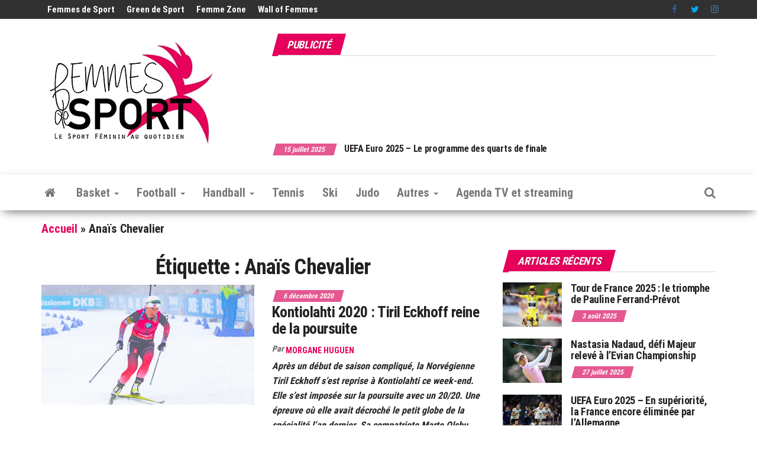

--- FILE ---
content_type: text/html; charset=UTF-8
request_url: https://www.femmesdesport.fr/tag/anais-chevalier/
body_size: 34037
content:
<!DOCTYPE html>
<html lang="fr-FR">
    <head>
        <meta http-equiv="content-type" content="text/html; charset=UTF-8" />
        <meta http-equiv="X-UA-Compatible" content="IE=edge">
        <meta name="viewport" content="width=device-width, initial-scale=1">
        <link rel="pingback" href="https://www.femmesdesport.fr/xmlrpc.php" />
        <meta name='robots' content='index, follow, max-image-preview:large, max-snippet:-1, max-video-preview:-1' />
	<style>img:is([sizes="auto" i], [sizes^="auto," i]) { contain-intrinsic-size: 3000px 1500px }</style>
	<!-- Jetpack Site Verification Tags -->
<meta name="google-site-verification" content="vDXzcz8VoWePJZZICf_a1ZPfw6fwB0xBvEFYzxNGy7U" />
<meta name="yandex-verification" content="ac1d3e7557f6ac8b" />

	<!-- This site is optimized with the Yoast SEO plugin v25.9 - https://yoast.com/wordpress/plugins/seo/ -->
	<title>Archives du mot-clé Anaïs Chevalier - Femmes de Sport - Le Sport Féminin au quotidien</title>
	<meta name="description" content="L&#039;actu du Sport Féminin et du Sport au féminin depuis février 2008 : football féminin, handball féminin, tennis féminin, basket féminin, volley féminin, athlétisme féminin, judo féminin, vélo féminin," />
	<link rel="canonical" href="https://www.femmesdesport.fr/tag/anais-chevalier/" />
	<link rel="next" href="https://www.femmesdesport.fr/tag/anais-chevalier/page/2/" />
	<meta property="og:locale" content="fr_FR" />
	<meta property="og:type" content="article" />
	<meta property="og:title" content="Archives du mot-clé Anaïs Chevalier - Femmes de Sport - Le Sport Féminin au quotidien" />
	<meta property="og:description" content="L&#039;actu du Sport Féminin et du Sport au féminin depuis février 2008 : football féminin, handball féminin, tennis féminin, basket féminin, volley féminin, athlétisme féminin, judo féminin, vélo féminin," />
	<meta property="og:url" content="https://www.femmesdesport.fr/tag/anais-chevalier/" />
	<meta property="og:site_name" content="Femmes de Sport - Le Sport Féminin au quotidien" />
	<meta name="twitter:card" content="summary_large_image" />
	<meta name="twitter:site" content="@femmesdesport" />
	<script type="application/ld+json" class="yoast-schema-graph">{"@context":"https://schema.org","@graph":[{"@type":"CollectionPage","@id":"https://www.femmesdesport.fr/tag/anais-chevalier/","url":"https://www.femmesdesport.fr/tag/anais-chevalier/","name":"Archives du mot-clé Anaïs Chevalier - Femmes de Sport - Le Sport Féminin au quotidien","isPartOf":{"@id":"https://www.femmesdesport.fr/#website"},"primaryImageOfPage":{"@id":"https://www.femmesdesport.fr/tag/anais-chevalier/#primaryimage"},"image":{"@id":"https://www.femmesdesport.fr/tag/anais-chevalier/#primaryimage"},"thumbnailUrl":"https://i0.wp.com/www.femmesdesport.fr/wp-content/uploads/2020/12/biathlon-tiril-ekhoff-12-01-2020.jpg?fit=800%2C533&ssl=1","description":"L'actu du Sport Féminin et du Sport au féminin depuis février 2008 : football féminin, handball féminin, tennis féminin, basket féminin, volley féminin, athlétisme féminin, judo féminin, vélo féminin,","breadcrumb":{"@id":"https://www.femmesdesport.fr/tag/anais-chevalier/#breadcrumb"},"inLanguage":"fr-FR"},{"@type":"ImageObject","inLanguage":"fr-FR","@id":"https://www.femmesdesport.fr/tag/anais-chevalier/#primaryimage","url":"https://i0.wp.com/www.femmesdesport.fr/wp-content/uploads/2020/12/biathlon-tiril-ekhoff-12-01-2020.jpg?fit=800%2C533&ssl=1","contentUrl":"https://i0.wp.com/www.femmesdesport.fr/wp-content/uploads/2020/12/biathlon-tiril-ekhoff-12-01-2020.jpg?fit=800%2C533&ssl=1","width":800,"height":533,"caption":"Tiril Ekhoff"},{"@type":"BreadcrumbList","@id":"https://www.femmesdesport.fr/tag/anais-chevalier/#breadcrumb","itemListElement":[{"@type":"ListItem","position":1,"name":"Accueil","item":"https://www.femmesdesport.fr/"},{"@type":"ListItem","position":2,"name":"Anaïs Chevalier"}]},{"@type":"WebSite","@id":"https://www.femmesdesport.fr/#website","url":"https://www.femmesdesport.fr/","name":"Femmes de Sport - Le Sport Féminin au quotidien","description":"L&#039;actualité du sport féminin - Les sportives, leurs résultats, leurs parcours...","publisher":{"@id":"https://www.femmesdesport.fr/#organization"},"alternateName":"Femmes de Sport - Sport féminin","potentialAction":[{"@type":"SearchAction","target":{"@type":"EntryPoint","urlTemplate":"https://www.femmesdesport.fr/?s={search_term_string}"},"query-input":{"@type":"PropertyValueSpecification","valueRequired":true,"valueName":"search_term_string"}}],"inLanguage":"fr-FR"},{"@type":"Organization","@id":"https://www.femmesdesport.fr/#organization","name":"Femmes de Sport","alternateName":"FDS","url":"https://www.femmesdesport.fr/","logo":{"@type":"ImageObject","inLanguage":"fr-FR","@id":"https://www.femmesdesport.fr/#/schema/logo/image/","url":"https://i0.wp.com/www.femmesdesport.fr/wp-content/uploads/2020/09/LogoFemmesDeSport_303x200.jpg?fit=303%2C200&ssl=1","contentUrl":"https://i0.wp.com/www.femmesdesport.fr/wp-content/uploads/2020/09/LogoFemmesDeSport_303x200.jpg?fit=303%2C200&ssl=1","width":303,"height":200,"caption":"Femmes de Sport"},"image":{"@id":"https://www.femmesdesport.fr/#/schema/logo/image/"},"sameAs":["https://www.facebook.com/femmesdesport/","https://x.com/femmesdesport","https://www.instagram.com/femmesdesport/","https://fr.linkedin.com/company/femmes-de-sport","https://www.youtube.com/user/FemmesDeSport","https://www.threads.net/@femmesdesport"]}]}</script>
	<!-- / Yoast SEO plugin. -->


<link rel='dns-prefetch' href='//js-eu1.hs-scripts.com' />
<link rel='dns-prefetch' href='//www.googletagmanager.com' />
<link rel='dns-prefetch' href='//stats.wp.com' />
<link rel='dns-prefetch' href='//fonts.googleapis.com' />
<link rel='dns-prefetch' href='//v0.wordpress.com' />
<link rel='dns-prefetch' href='//pagead2.googlesyndication.com' />
<link rel='dns-prefetch' href='//fundingchoicesmessages.google.com' />
<link rel='preconnect' href='//i0.wp.com' />
<link rel='preconnect' href='//c0.wp.com' />
<link href='https://fonts.gstatic.com' crossorigin rel='preconnect' />
<link rel="alternate" type="application/rss+xml" title="Femmes de Sport - Le Sport Féminin au quotidien &raquo; Flux" href="https://www.femmesdesport.fr/feed/" />
<link rel="alternate" type="application/rss+xml" title="Femmes de Sport - Le Sport Féminin au quotidien &raquo; Flux des commentaires" href="https://www.femmesdesport.fr/comments/feed/" />
<link rel="alternate" type="application/rss+xml" title="Femmes de Sport - Le Sport Féminin au quotidien &raquo; Flux de l’étiquette Anaïs Chevalier" href="https://www.femmesdesport.fr/tag/anais-chevalier/feed/" />
<script type="text/javascript">
/* <![CDATA[ */
window._wpemojiSettings = {"baseUrl":"https:\/\/s.w.org\/images\/core\/emoji\/16.0.1\/72x72\/","ext":".png","svgUrl":"https:\/\/s.w.org\/images\/core\/emoji\/16.0.1\/svg\/","svgExt":".svg","source":{"concatemoji":"https:\/\/www.femmesdesport.fr\/wp-includes\/js\/wp-emoji-release.min.js?ver=6.8.3"}};
/*! This file is auto-generated */
!function(s,n){var o,i,e;function c(e){try{var t={supportTests:e,timestamp:(new Date).valueOf()};sessionStorage.setItem(o,JSON.stringify(t))}catch(e){}}function p(e,t,n){e.clearRect(0,0,e.canvas.width,e.canvas.height),e.fillText(t,0,0);var t=new Uint32Array(e.getImageData(0,0,e.canvas.width,e.canvas.height).data),a=(e.clearRect(0,0,e.canvas.width,e.canvas.height),e.fillText(n,0,0),new Uint32Array(e.getImageData(0,0,e.canvas.width,e.canvas.height).data));return t.every(function(e,t){return e===a[t]})}function u(e,t){e.clearRect(0,0,e.canvas.width,e.canvas.height),e.fillText(t,0,0);for(var n=e.getImageData(16,16,1,1),a=0;a<n.data.length;a++)if(0!==n.data[a])return!1;return!0}function f(e,t,n,a){switch(t){case"flag":return n(e,"\ud83c\udff3\ufe0f\u200d\u26a7\ufe0f","\ud83c\udff3\ufe0f\u200b\u26a7\ufe0f")?!1:!n(e,"\ud83c\udde8\ud83c\uddf6","\ud83c\udde8\u200b\ud83c\uddf6")&&!n(e,"\ud83c\udff4\udb40\udc67\udb40\udc62\udb40\udc65\udb40\udc6e\udb40\udc67\udb40\udc7f","\ud83c\udff4\u200b\udb40\udc67\u200b\udb40\udc62\u200b\udb40\udc65\u200b\udb40\udc6e\u200b\udb40\udc67\u200b\udb40\udc7f");case"emoji":return!a(e,"\ud83e\udedf")}return!1}function g(e,t,n,a){var r="undefined"!=typeof WorkerGlobalScope&&self instanceof WorkerGlobalScope?new OffscreenCanvas(300,150):s.createElement("canvas"),o=r.getContext("2d",{willReadFrequently:!0}),i=(o.textBaseline="top",o.font="600 32px Arial",{});return e.forEach(function(e){i[e]=t(o,e,n,a)}),i}function t(e){var t=s.createElement("script");t.src=e,t.defer=!0,s.head.appendChild(t)}"undefined"!=typeof Promise&&(o="wpEmojiSettingsSupports",i=["flag","emoji"],n.supports={everything:!0,everythingExceptFlag:!0},e=new Promise(function(e){s.addEventListener("DOMContentLoaded",e,{once:!0})}),new Promise(function(t){var n=function(){try{var e=JSON.parse(sessionStorage.getItem(o));if("object"==typeof e&&"number"==typeof e.timestamp&&(new Date).valueOf()<e.timestamp+604800&&"object"==typeof e.supportTests)return e.supportTests}catch(e){}return null}();if(!n){if("undefined"!=typeof Worker&&"undefined"!=typeof OffscreenCanvas&&"undefined"!=typeof URL&&URL.createObjectURL&&"undefined"!=typeof Blob)try{var e="postMessage("+g.toString()+"("+[JSON.stringify(i),f.toString(),p.toString(),u.toString()].join(",")+"));",a=new Blob([e],{type:"text/javascript"}),r=new Worker(URL.createObjectURL(a),{name:"wpTestEmojiSupports"});return void(r.onmessage=function(e){c(n=e.data),r.terminate(),t(n)})}catch(e){}c(n=g(i,f,p,u))}t(n)}).then(function(e){for(var t in e)n.supports[t]=e[t],n.supports.everything=n.supports.everything&&n.supports[t],"flag"!==t&&(n.supports.everythingExceptFlag=n.supports.everythingExceptFlag&&n.supports[t]);n.supports.everythingExceptFlag=n.supports.everythingExceptFlag&&!n.supports.flag,n.DOMReady=!1,n.readyCallback=function(){n.DOMReady=!0}}).then(function(){return e}).then(function(){var e;n.supports.everything||(n.readyCallback(),(e=n.source||{}).concatemoji?t(e.concatemoji):e.wpemoji&&e.twemoji&&(t(e.twemoji),t(e.wpemoji)))}))}((window,document),window._wpemojiSettings);
/* ]]> */
</script>
<link rel='stylesheet' id='taxopress-frontend-css-css' href='https://www.femmesdesport.fr/wp-content/plugins/simple-tags/assets/frontend/css/frontend.css?ver=3.37.4' type='text/css' media='all' />
<style id='wp-emoji-styles-inline-css' type='text/css'>

	img.wp-smiley, img.emoji {
		display: inline !important;
		border: none !important;
		box-shadow: none !important;
		height: 1em !important;
		width: 1em !important;
		margin: 0 0.07em !important;
		vertical-align: -0.1em !important;
		background: none !important;
		padding: 0 !important;
	}
</style>
<link rel='stylesheet' id='wp-block-library-css' href='https://c0.wp.com/c/6.8.3/wp-includes/css/dist/block-library/style.min.css' type='text/css' media='all' />
<style id='classic-theme-styles-inline-css' type='text/css'>
/*! This file is auto-generated */
.wp-block-button__link{color:#fff;background-color:#32373c;border-radius:9999px;box-shadow:none;text-decoration:none;padding:calc(.667em + 2px) calc(1.333em + 2px);font-size:1.125em}.wp-block-file__button{background:#32373c;color:#fff;text-decoration:none}
</style>
<link rel='stylesheet' id='mediaelement-css' href='https://c0.wp.com/c/6.8.3/wp-includes/js/mediaelement/mediaelementplayer-legacy.min.css' type='text/css' media='all' />
<link rel='stylesheet' id='wp-mediaelement-css' href='https://c0.wp.com/c/6.8.3/wp-includes/js/mediaelement/wp-mediaelement.min.css' type='text/css' media='all' />
<style id='jetpack-sharing-buttons-style-inline-css' type='text/css'>
.jetpack-sharing-buttons__services-list{display:flex;flex-direction:row;flex-wrap:wrap;gap:0;list-style-type:none;margin:5px;padding:0}.jetpack-sharing-buttons__services-list.has-small-icon-size{font-size:12px}.jetpack-sharing-buttons__services-list.has-normal-icon-size{font-size:16px}.jetpack-sharing-buttons__services-list.has-large-icon-size{font-size:24px}.jetpack-sharing-buttons__services-list.has-huge-icon-size{font-size:36px}@media print{.jetpack-sharing-buttons__services-list{display:none!important}}.editor-styles-wrapper .wp-block-jetpack-sharing-buttons{gap:0;padding-inline-start:0}ul.jetpack-sharing-buttons__services-list.has-background{padding:1.25em 2.375em}
</style>
<style id='global-styles-inline-css' type='text/css'>
:root{--wp--preset--aspect-ratio--square: 1;--wp--preset--aspect-ratio--4-3: 4/3;--wp--preset--aspect-ratio--3-4: 3/4;--wp--preset--aspect-ratio--3-2: 3/2;--wp--preset--aspect-ratio--2-3: 2/3;--wp--preset--aspect-ratio--16-9: 16/9;--wp--preset--aspect-ratio--9-16: 9/16;--wp--preset--color--black: #000000;--wp--preset--color--cyan-bluish-gray: #abb8c3;--wp--preset--color--white: #ffffff;--wp--preset--color--pale-pink: #f78da7;--wp--preset--color--vivid-red: #cf2e2e;--wp--preset--color--luminous-vivid-orange: #ff6900;--wp--preset--color--luminous-vivid-amber: #fcb900;--wp--preset--color--light-green-cyan: #7bdcb5;--wp--preset--color--vivid-green-cyan: #00d084;--wp--preset--color--pale-cyan-blue: #8ed1fc;--wp--preset--color--vivid-cyan-blue: #0693e3;--wp--preset--color--vivid-purple: #9b51e0;--wp--preset--gradient--vivid-cyan-blue-to-vivid-purple: linear-gradient(135deg,rgba(6,147,227,1) 0%,rgb(155,81,224) 100%);--wp--preset--gradient--light-green-cyan-to-vivid-green-cyan: linear-gradient(135deg,rgb(122,220,180) 0%,rgb(0,208,130) 100%);--wp--preset--gradient--luminous-vivid-amber-to-luminous-vivid-orange: linear-gradient(135deg,rgba(252,185,0,1) 0%,rgba(255,105,0,1) 100%);--wp--preset--gradient--luminous-vivid-orange-to-vivid-red: linear-gradient(135deg,rgba(255,105,0,1) 0%,rgb(207,46,46) 100%);--wp--preset--gradient--very-light-gray-to-cyan-bluish-gray: linear-gradient(135deg,rgb(238,238,238) 0%,rgb(169,184,195) 100%);--wp--preset--gradient--cool-to-warm-spectrum: linear-gradient(135deg,rgb(74,234,220) 0%,rgb(151,120,209) 20%,rgb(207,42,186) 40%,rgb(238,44,130) 60%,rgb(251,105,98) 80%,rgb(254,248,76) 100%);--wp--preset--gradient--blush-light-purple: linear-gradient(135deg,rgb(255,206,236) 0%,rgb(152,150,240) 100%);--wp--preset--gradient--blush-bordeaux: linear-gradient(135deg,rgb(254,205,165) 0%,rgb(254,45,45) 50%,rgb(107,0,62) 100%);--wp--preset--gradient--luminous-dusk: linear-gradient(135deg,rgb(255,203,112) 0%,rgb(199,81,192) 50%,rgb(65,88,208) 100%);--wp--preset--gradient--pale-ocean: linear-gradient(135deg,rgb(255,245,203) 0%,rgb(182,227,212) 50%,rgb(51,167,181) 100%);--wp--preset--gradient--electric-grass: linear-gradient(135deg,rgb(202,248,128) 0%,rgb(113,206,126) 100%);--wp--preset--gradient--midnight: linear-gradient(135deg,rgb(2,3,129) 0%,rgb(40,116,252) 100%);--wp--preset--font-size--small: 13px;--wp--preset--font-size--medium: 20px;--wp--preset--font-size--large: 36px;--wp--preset--font-size--x-large: 42px;--wp--preset--spacing--20: 0.44rem;--wp--preset--spacing--30: 0.67rem;--wp--preset--spacing--40: 1rem;--wp--preset--spacing--50: 1.5rem;--wp--preset--spacing--60: 2.25rem;--wp--preset--spacing--70: 3.38rem;--wp--preset--spacing--80: 5.06rem;--wp--preset--shadow--natural: 6px 6px 9px rgba(0, 0, 0, 0.2);--wp--preset--shadow--deep: 12px 12px 50px rgba(0, 0, 0, 0.4);--wp--preset--shadow--sharp: 6px 6px 0px rgba(0, 0, 0, 0.2);--wp--preset--shadow--outlined: 6px 6px 0px -3px rgba(255, 255, 255, 1), 6px 6px rgba(0, 0, 0, 1);--wp--preset--shadow--crisp: 6px 6px 0px rgba(0, 0, 0, 1);}:where(.is-layout-flex){gap: 0.5em;}:where(.is-layout-grid){gap: 0.5em;}body .is-layout-flex{display: flex;}.is-layout-flex{flex-wrap: wrap;align-items: center;}.is-layout-flex > :is(*, div){margin: 0;}body .is-layout-grid{display: grid;}.is-layout-grid > :is(*, div){margin: 0;}:where(.wp-block-columns.is-layout-flex){gap: 2em;}:where(.wp-block-columns.is-layout-grid){gap: 2em;}:where(.wp-block-post-template.is-layout-flex){gap: 1.25em;}:where(.wp-block-post-template.is-layout-grid){gap: 1.25em;}.has-black-color{color: var(--wp--preset--color--black) !important;}.has-cyan-bluish-gray-color{color: var(--wp--preset--color--cyan-bluish-gray) !important;}.has-white-color{color: var(--wp--preset--color--white) !important;}.has-pale-pink-color{color: var(--wp--preset--color--pale-pink) !important;}.has-vivid-red-color{color: var(--wp--preset--color--vivid-red) !important;}.has-luminous-vivid-orange-color{color: var(--wp--preset--color--luminous-vivid-orange) !important;}.has-luminous-vivid-amber-color{color: var(--wp--preset--color--luminous-vivid-amber) !important;}.has-light-green-cyan-color{color: var(--wp--preset--color--light-green-cyan) !important;}.has-vivid-green-cyan-color{color: var(--wp--preset--color--vivid-green-cyan) !important;}.has-pale-cyan-blue-color{color: var(--wp--preset--color--pale-cyan-blue) !important;}.has-vivid-cyan-blue-color{color: var(--wp--preset--color--vivid-cyan-blue) !important;}.has-vivid-purple-color{color: var(--wp--preset--color--vivid-purple) !important;}.has-black-background-color{background-color: var(--wp--preset--color--black) !important;}.has-cyan-bluish-gray-background-color{background-color: var(--wp--preset--color--cyan-bluish-gray) !important;}.has-white-background-color{background-color: var(--wp--preset--color--white) !important;}.has-pale-pink-background-color{background-color: var(--wp--preset--color--pale-pink) !important;}.has-vivid-red-background-color{background-color: var(--wp--preset--color--vivid-red) !important;}.has-luminous-vivid-orange-background-color{background-color: var(--wp--preset--color--luminous-vivid-orange) !important;}.has-luminous-vivid-amber-background-color{background-color: var(--wp--preset--color--luminous-vivid-amber) !important;}.has-light-green-cyan-background-color{background-color: var(--wp--preset--color--light-green-cyan) !important;}.has-vivid-green-cyan-background-color{background-color: var(--wp--preset--color--vivid-green-cyan) !important;}.has-pale-cyan-blue-background-color{background-color: var(--wp--preset--color--pale-cyan-blue) !important;}.has-vivid-cyan-blue-background-color{background-color: var(--wp--preset--color--vivid-cyan-blue) !important;}.has-vivid-purple-background-color{background-color: var(--wp--preset--color--vivid-purple) !important;}.has-black-border-color{border-color: var(--wp--preset--color--black) !important;}.has-cyan-bluish-gray-border-color{border-color: var(--wp--preset--color--cyan-bluish-gray) !important;}.has-white-border-color{border-color: var(--wp--preset--color--white) !important;}.has-pale-pink-border-color{border-color: var(--wp--preset--color--pale-pink) !important;}.has-vivid-red-border-color{border-color: var(--wp--preset--color--vivid-red) !important;}.has-luminous-vivid-orange-border-color{border-color: var(--wp--preset--color--luminous-vivid-orange) !important;}.has-luminous-vivid-amber-border-color{border-color: var(--wp--preset--color--luminous-vivid-amber) !important;}.has-light-green-cyan-border-color{border-color: var(--wp--preset--color--light-green-cyan) !important;}.has-vivid-green-cyan-border-color{border-color: var(--wp--preset--color--vivid-green-cyan) !important;}.has-pale-cyan-blue-border-color{border-color: var(--wp--preset--color--pale-cyan-blue) !important;}.has-vivid-cyan-blue-border-color{border-color: var(--wp--preset--color--vivid-cyan-blue) !important;}.has-vivid-purple-border-color{border-color: var(--wp--preset--color--vivid-purple) !important;}.has-vivid-cyan-blue-to-vivid-purple-gradient-background{background: var(--wp--preset--gradient--vivid-cyan-blue-to-vivid-purple) !important;}.has-light-green-cyan-to-vivid-green-cyan-gradient-background{background: var(--wp--preset--gradient--light-green-cyan-to-vivid-green-cyan) !important;}.has-luminous-vivid-amber-to-luminous-vivid-orange-gradient-background{background: var(--wp--preset--gradient--luminous-vivid-amber-to-luminous-vivid-orange) !important;}.has-luminous-vivid-orange-to-vivid-red-gradient-background{background: var(--wp--preset--gradient--luminous-vivid-orange-to-vivid-red) !important;}.has-very-light-gray-to-cyan-bluish-gray-gradient-background{background: var(--wp--preset--gradient--very-light-gray-to-cyan-bluish-gray) !important;}.has-cool-to-warm-spectrum-gradient-background{background: var(--wp--preset--gradient--cool-to-warm-spectrum) !important;}.has-blush-light-purple-gradient-background{background: var(--wp--preset--gradient--blush-light-purple) !important;}.has-blush-bordeaux-gradient-background{background: var(--wp--preset--gradient--blush-bordeaux) !important;}.has-luminous-dusk-gradient-background{background: var(--wp--preset--gradient--luminous-dusk) !important;}.has-pale-ocean-gradient-background{background: var(--wp--preset--gradient--pale-ocean) !important;}.has-electric-grass-gradient-background{background: var(--wp--preset--gradient--electric-grass) !important;}.has-midnight-gradient-background{background: var(--wp--preset--gradient--midnight) !important;}.has-small-font-size{font-size: var(--wp--preset--font-size--small) !important;}.has-medium-font-size{font-size: var(--wp--preset--font-size--medium) !important;}.has-large-font-size{font-size: var(--wp--preset--font-size--large) !important;}.has-x-large-font-size{font-size: var(--wp--preset--font-size--x-large) !important;}
:where(.wp-block-post-template.is-layout-flex){gap: 1.25em;}:where(.wp-block-post-template.is-layout-grid){gap: 1.25em;}
:where(.wp-block-columns.is-layout-flex){gap: 2em;}:where(.wp-block-columns.is-layout-grid){gap: 2em;}
:root :where(.wp-block-pullquote){font-size: 1.5em;line-height: 1.6;}
</style>
<link rel='stylesheet' id='envo-magazine-pro-css-css' href='https://www.femmesdesport.fr/wp-content/plugins/envo-magazine-pro/css/style.css?ver=1.9' type='text/css' media='all' />
<style id='envo-magazine-pro-css-inline-css' type='text/css'>

		
			input:focus, select:focus, button:focus { outline: 0 none; border-color: #000; box-shadow: 0 0 5px #000; }
		
    .btn-default, input[type="submit"], input#submit, input#submit:hover, button, a.comment-reply-link, .btn-default:hover, input[type="submit"]:hover, button:hover, a.comment-reply-link:hover { 
			background: linear-gradient(90deg, #fff, #fff); 
			background: -webkit-linear-gradient(left, #fff, #fff);
		}
		.open-panel span { 
			background: #777777;
		}
		
			#top-navigation .navbar-toggle .icon-bar { background-color: #fff; }
			#top-navigation .navbar-toggle { border-color: #fff; }
		
	
</style>
<link rel='stylesheet' id='cmplz-general-css' href='https://www.femmesdesport.fr/wp-content/plugins/complianz-gdpr/assets/css/cookieblocker.min.css?ver=1756843934' type='text/css' media='all' />
<link rel='stylesheet' id='bootstrap-css' href='https://www.femmesdesport.fr/wp-content/themes/envo-magazine/css/bootstrap.css?ver=3.3.7' type='text/css' media='all' />
<link rel='stylesheet' id='envo-magazine-stylesheet-css' href='https://www.femmesdesport.fr/wp-content/themes/envo-magazine/style.css?ver=1.3.12' type='text/css' media='all' />
<link rel='stylesheet' id='font-awesome-css' href='https://www.femmesdesport.fr/wp-content/themes/envo-magazine/css/font-awesome.min.css?ver=4.7.0' type='text/css' media='all' />
<script type="text/javascript" src="https://c0.wp.com/c/6.8.3/wp-includes/js/jquery/jquery.min.js" id="jquery-core-js"></script>
<script type="text/javascript" src="https://c0.wp.com/c/6.8.3/wp-includes/js/jquery/jquery-migrate.min.js" id="jquery-migrate-js"></script>
<script type="text/javascript" src="https://www.femmesdesport.fr/wp-content/plugins/simple-tags/assets/frontend/js/frontend.js?ver=3.37.4" id="taxopress-frontend-js-js"></script>

<!-- Extrait de code de la balise Google (gtag.js) ajouté par Site Kit -->
<!-- Extrait Google Analytics ajouté par Site Kit -->
<script type="text/javascript" src="https://www.googletagmanager.com/gtag/js?id=GT-5DC8STH" id="google_gtagjs-js" async></script>
<script type="text/javascript" id="google_gtagjs-js-after">
/* <![CDATA[ */
window.dataLayer = window.dataLayer || [];function gtag(){dataLayer.push(arguments);}
gtag("set","linker",{"domains":["www.femmesdesport.fr"]});
gtag("js", new Date());
gtag("set", "developer_id.dZTNiMT", true);
gtag("config", "GT-5DC8STH");
/* ]]> */
</script>
<link rel="https://api.w.org/" href="https://www.femmesdesport.fr/wp-json/" /><link rel="alternate" title="JSON" type="application/json" href="https://www.femmesdesport.fr/wp-json/wp/v2/tags/2875" /><link rel="EditURI" type="application/rsd+xml" title="RSD" href="https://www.femmesdesport.fr/xmlrpc.php?rsd" />
<meta name="generator" content="WordPress 6.8.3" />
        <style>
        .getty.aligncenter {
            text-align: center;
        }
        .getty.alignleft {
            float: none;
            margin-right: 0;
        }
        .getty.alignleft > div {
            float: left;
            margin-right: 5px;
        }
        .getty.alignright {
            float: none;
            margin-left: 0;
        }
        .getty.alignright > div {
            float: right;
            margin-left: 5px;
        }
        </style>
        <meta name="generator" content="Site Kit by Google 1.161.0" />			<!-- DO NOT COPY THIS SNIPPET! Start of Page Analytics Tracking for HubSpot WordPress plugin v11.3.21-->
			<script class="hsq-set-content-id" data-content-id="listing-page">
				var _hsq = _hsq || [];
				_hsq.push(["setContentType", "listing-page"]);
			</script>
			<!-- DO NOT COPY THIS SNIPPET! End of Page Analytics Tracking for HubSpot WordPress plugin -->
				<style>img#wpstats{display:none}</style>
					<style>.cmplz-hidden {
					display: none !important;
				}</style>
<!-- Balises Meta Google AdSense ajoutées par Site Kit -->
<meta name="google-adsense-platform-account" content="ca-host-pub-2644536267352236">
<meta name="google-adsense-platform-domain" content="sitekit.withgoogle.com">
<!-- Fin des balises Meta End Google AdSense ajoutées par Site Kit -->
	<style type="text/css" id="envo-magazine-header-css">
				.site-title,
		.site-description {
			position: absolute;
			clip: rect(1px, 1px, 1px, 1px);
		}
		
	</style>
	
<!-- Extrait Google Tag Manager ajouté par Site Kit -->
<script type="text/javascript">
/* <![CDATA[ */

			( function( w, d, s, l, i ) {
				w[l] = w[l] || [];
				w[l].push( {'gtm.start': new Date().getTime(), event: 'gtm.js'} );
				var f = d.getElementsByTagName( s )[0],
					j = d.createElement( s ), dl = l != 'dataLayer' ? '&l=' + l : '';
				j.async = true;
				j.src = 'https://www.googletagmanager.com/gtm.js?id=' + i + dl;
				f.parentNode.insertBefore( j, f );
			} )( window, document, 'script', 'dataLayer', 'GTM-T9RVG4C4' );
			
/* ]]> */
</script>

<!-- End Google Tag Manager snippet added by Site Kit -->

<!-- Extrait Google AdSense ajouté par Site Kit -->
<script type="text/javascript" async="async" src="https://pagead2.googlesyndication.com/pagead/js/adsbygoogle.js?client=ca-pub-1054372966170103&amp;host=ca-host-pub-2644536267352236" crossorigin="anonymous"></script>

<!-- End Google AdSense snippet added by Site Kit -->

<!-- Google AdSense Ad Blocking Recovery snippet added by Site Kit -->
<script async src="https://fundingchoicesmessages.google.com/i/pub-1054372966170103?ers=1" nonce="xjST94fit14yLZ0QJD_O8g"></script><script nonce="xjST94fit14yLZ0QJD_O8g">(function() {function signalGooglefcPresent() {if (!window.frames['googlefcPresent']) {if (document.body) {const iframe = document.createElement('iframe'); iframe.style = 'width: 0; height: 0; border: none; z-index: -1000; left: -1000px; top: -1000px;'; iframe.style.display = 'none'; iframe.name = 'googlefcPresent'; document.body.appendChild(iframe);} else {setTimeout(signalGooglefcPresent, 0);}}}signalGooglefcPresent();})();</script>
<!-- End Google AdSense Ad Blocking Recovery snippet added by Site Kit -->

<!-- Extrait Google AdSense de protection contre les erreurs Incitation à réautoriser les annonces ajouté par Site Kit -->
<script>(function(){'use strict';function aa(a){var b=0;return function(){return b<a.length?{done:!1,value:a[b++]}:{done:!0}}}var ba="function"==typeof Object.defineProperties?Object.defineProperty:function(a,b,c){if(a==Array.prototype||a==Object.prototype)return a;a[b]=c.value;return a};
function ea(a){a=["object"==typeof globalThis&&globalThis,a,"object"==typeof window&&window,"object"==typeof self&&self,"object"==typeof global&&global];for(var b=0;b<a.length;++b){var c=a[b];if(c&&c.Math==Math)return c}throw Error("Cannot find global object");}var fa=ea(this);function ha(a,b){if(b)a:{var c=fa;a=a.split(".");for(var d=0;d<a.length-1;d++){var e=a[d];if(!(e in c))break a;c=c[e]}a=a[a.length-1];d=c[a];b=b(d);b!=d&&null!=b&&ba(c,a,{configurable:!0,writable:!0,value:b})}}
var ia="function"==typeof Object.create?Object.create:function(a){function b(){}b.prototype=a;return new b},l;if("function"==typeof Object.setPrototypeOf)l=Object.setPrototypeOf;else{var m;a:{var ja={a:!0},ka={};try{ka.__proto__=ja;m=ka.a;break a}catch(a){}m=!1}l=m?function(a,b){a.__proto__=b;if(a.__proto__!==b)throw new TypeError(a+" is not extensible");return a}:null}var la=l;
function n(a,b){a.prototype=ia(b.prototype);a.prototype.constructor=a;if(la)la(a,b);else for(var c in b)if("prototype"!=c)if(Object.defineProperties){var d=Object.getOwnPropertyDescriptor(b,c);d&&Object.defineProperty(a,c,d)}else a[c]=b[c];a.A=b.prototype}function ma(){for(var a=Number(this),b=[],c=a;c<arguments.length;c++)b[c-a]=arguments[c];return b}
var na="function"==typeof Object.assign?Object.assign:function(a,b){for(var c=1;c<arguments.length;c++){var d=arguments[c];if(d)for(var e in d)Object.prototype.hasOwnProperty.call(d,e)&&(a[e]=d[e])}return a};ha("Object.assign",function(a){return a||na});/*

 Copyright The Closure Library Authors.
 SPDX-License-Identifier: Apache-2.0
*/
var p=this||self;function q(a){return a};var t,u;a:{for(var oa=["CLOSURE_FLAGS"],v=p,x=0;x<oa.length;x++)if(v=v[oa[x]],null==v){u=null;break a}u=v}var pa=u&&u[610401301];t=null!=pa?pa:!1;var z,qa=p.navigator;z=qa?qa.userAgentData||null:null;function A(a){return t?z?z.brands.some(function(b){return(b=b.brand)&&-1!=b.indexOf(a)}):!1:!1}function B(a){var b;a:{if(b=p.navigator)if(b=b.userAgent)break a;b=""}return-1!=b.indexOf(a)};function C(){return t?!!z&&0<z.brands.length:!1}function D(){return C()?A("Chromium"):(B("Chrome")||B("CriOS"))&&!(C()?0:B("Edge"))||B("Silk")};var ra=C()?!1:B("Trident")||B("MSIE");!B("Android")||D();D();B("Safari")&&(D()||(C()?0:B("Coast"))||(C()?0:B("Opera"))||(C()?0:B("Edge"))||(C()?A("Microsoft Edge"):B("Edg/"))||C()&&A("Opera"));var sa={},E=null;var ta="undefined"!==typeof Uint8Array,ua=!ra&&"function"===typeof btoa;var F="function"===typeof Symbol&&"symbol"===typeof Symbol()?Symbol():void 0,G=F?function(a,b){a[F]|=b}:function(a,b){void 0!==a.g?a.g|=b:Object.defineProperties(a,{g:{value:b,configurable:!0,writable:!0,enumerable:!1}})};function va(a){var b=H(a);1!==(b&1)&&(Object.isFrozen(a)&&(a=Array.prototype.slice.call(a)),I(a,b|1))}
var H=F?function(a){return a[F]|0}:function(a){return a.g|0},J=F?function(a){return a[F]}:function(a){return a.g},I=F?function(a,b){a[F]=b}:function(a,b){void 0!==a.g?a.g=b:Object.defineProperties(a,{g:{value:b,configurable:!0,writable:!0,enumerable:!1}})};function wa(){var a=[];G(a,1);return a}function xa(a,b){I(b,(a|0)&-99)}function K(a,b){I(b,(a|34)&-73)}function L(a){a=a>>11&1023;return 0===a?536870912:a};var M={};function N(a){return null!==a&&"object"===typeof a&&!Array.isArray(a)&&a.constructor===Object}var O,ya=[];I(ya,39);O=Object.freeze(ya);var P;function Q(a,b){P=b;a=new a(b);P=void 0;return a}
function R(a,b,c){null==a&&(a=P);P=void 0;if(null==a){var d=96;c?(a=[c],d|=512):a=[];b&&(d=d&-2095105|(b&1023)<<11)}else{if(!Array.isArray(a))throw Error();d=H(a);if(d&64)return a;d|=64;if(c&&(d|=512,c!==a[0]))throw Error();a:{c=a;var e=c.length;if(e){var f=e-1,g=c[f];if(N(g)){d|=256;b=(d>>9&1)-1;e=f-b;1024<=e&&(za(c,b,g),e=1023);d=d&-2095105|(e&1023)<<11;break a}}b&&(g=(d>>9&1)-1,b=Math.max(b,e-g),1024<b&&(za(c,g,{}),d|=256,b=1023),d=d&-2095105|(b&1023)<<11)}}I(a,d);return a}
function za(a,b,c){for(var d=1023+b,e=a.length,f=d;f<e;f++){var g=a[f];null!=g&&g!==c&&(c[f-b]=g)}a.length=d+1;a[d]=c};function Aa(a){switch(typeof a){case "number":return isFinite(a)?a:String(a);case "boolean":return a?1:0;case "object":if(a&&!Array.isArray(a)&&ta&&null!=a&&a instanceof Uint8Array){if(ua){for(var b="",c=0,d=a.length-10240;c<d;)b+=String.fromCharCode.apply(null,a.subarray(c,c+=10240));b+=String.fromCharCode.apply(null,c?a.subarray(c):a);a=btoa(b)}else{void 0===b&&(b=0);if(!E){E={};c="ABCDEFGHIJKLMNOPQRSTUVWXYZabcdefghijklmnopqrstuvwxyz0123456789".split("");d=["+/=","+/","-_=","-_.","-_"];for(var e=
0;5>e;e++){var f=c.concat(d[e].split(""));sa[e]=f;for(var g=0;g<f.length;g++){var h=f[g];void 0===E[h]&&(E[h]=g)}}}b=sa[b];c=Array(Math.floor(a.length/3));d=b[64]||"";for(e=f=0;f<a.length-2;f+=3){var k=a[f],w=a[f+1];h=a[f+2];g=b[k>>2];k=b[(k&3)<<4|w>>4];w=b[(w&15)<<2|h>>6];h=b[h&63];c[e++]=g+k+w+h}g=0;h=d;switch(a.length-f){case 2:g=a[f+1],h=b[(g&15)<<2]||d;case 1:a=a[f],c[e]=b[a>>2]+b[(a&3)<<4|g>>4]+h+d}a=c.join("")}return a}}return a};function Ba(a,b,c){a=Array.prototype.slice.call(a);var d=a.length,e=b&256?a[d-1]:void 0;d+=e?-1:0;for(b=b&512?1:0;b<d;b++)a[b]=c(a[b]);if(e){b=a[b]={};for(var f in e)Object.prototype.hasOwnProperty.call(e,f)&&(b[f]=c(e[f]))}return a}function Da(a,b,c,d,e,f){if(null!=a){if(Array.isArray(a))a=e&&0==a.length&&H(a)&1?void 0:f&&H(a)&2?a:Ea(a,b,c,void 0!==d,e,f);else if(N(a)){var g={},h;for(h in a)Object.prototype.hasOwnProperty.call(a,h)&&(g[h]=Da(a[h],b,c,d,e,f));a=g}else a=b(a,d);return a}}
function Ea(a,b,c,d,e,f){var g=d||c?H(a):0;d=d?!!(g&32):void 0;a=Array.prototype.slice.call(a);for(var h=0;h<a.length;h++)a[h]=Da(a[h],b,c,d,e,f);c&&c(g,a);return a}function Fa(a){return a.s===M?a.toJSON():Aa(a)};function Ga(a,b,c){c=void 0===c?K:c;if(null!=a){if(ta&&a instanceof Uint8Array)return b?a:new Uint8Array(a);if(Array.isArray(a)){var d=H(a);if(d&2)return a;if(b&&!(d&64)&&(d&32||0===d))return I(a,d|34),a;a=Ea(a,Ga,d&4?K:c,!0,!1,!0);b=H(a);b&4&&b&2&&Object.freeze(a);return a}a.s===M&&(b=a.h,c=J(b),a=c&2?a:Q(a.constructor,Ha(b,c,!0)));return a}}function Ha(a,b,c){var d=c||b&2?K:xa,e=!!(b&32);a=Ba(a,b,function(f){return Ga(f,e,d)});G(a,32|(c?2:0));return a};function Ia(a,b){a=a.h;return Ja(a,J(a),b)}function Ja(a,b,c,d){if(-1===c)return null;if(c>=L(b)){if(b&256)return a[a.length-1][c]}else{var e=a.length;if(d&&b&256&&(d=a[e-1][c],null!=d))return d;b=c+((b>>9&1)-1);if(b<e)return a[b]}}function Ka(a,b,c,d,e){var f=L(b);if(c>=f||e){e=b;if(b&256)f=a[a.length-1];else{if(null==d)return;f=a[f+((b>>9&1)-1)]={};e|=256}f[c]=d;e&=-1025;e!==b&&I(a,e)}else a[c+((b>>9&1)-1)]=d,b&256&&(d=a[a.length-1],c in d&&delete d[c]),b&1024&&I(a,b&-1025)}
function La(a,b){var c=Ma;var d=void 0===d?!1:d;var e=a.h;var f=J(e),g=Ja(e,f,b,d);var h=!1;if(null==g||"object"!==typeof g||(h=Array.isArray(g))||g.s!==M)if(h){var k=h=H(g);0===k&&(k|=f&32);k|=f&2;k!==h&&I(g,k);c=new c(g)}else c=void 0;else c=g;c!==g&&null!=c&&Ka(e,f,b,c,d);e=c;if(null==e)return e;a=a.h;f=J(a);f&2||(g=e,c=g.h,h=J(c),g=h&2?Q(g.constructor,Ha(c,h,!1)):g,g!==e&&(e=g,Ka(a,f,b,e,d)));return e}function Na(a,b){a=Ia(a,b);return null==a||"string"===typeof a?a:void 0}
function Oa(a,b){a=Ia(a,b);return null!=a?a:0}function S(a,b){a=Na(a,b);return null!=a?a:""};function T(a,b,c){this.h=R(a,b,c)}T.prototype.toJSON=function(){var a=Ea(this.h,Fa,void 0,void 0,!1,!1);return Pa(this,a,!0)};T.prototype.s=M;T.prototype.toString=function(){return Pa(this,this.h,!1).toString()};
function Pa(a,b,c){var d=a.constructor.v,e=L(J(c?a.h:b)),f=!1;if(d){if(!c){b=Array.prototype.slice.call(b);var g;if(b.length&&N(g=b[b.length-1]))for(f=0;f<d.length;f++)if(d[f]>=e){Object.assign(b[b.length-1]={},g);break}f=!0}e=b;c=!c;g=J(a.h);a=L(g);g=(g>>9&1)-1;for(var h,k,w=0;w<d.length;w++)if(k=d[w],k<a){k+=g;var r=e[k];null==r?e[k]=c?O:wa():c&&r!==O&&va(r)}else h||(r=void 0,e.length&&N(r=e[e.length-1])?h=r:e.push(h={})),r=h[k],null==h[k]?h[k]=c?O:wa():c&&r!==O&&va(r)}d=b.length;if(!d)return b;
var Ca;if(N(h=b[d-1])){a:{var y=h;e={};c=!1;for(var ca in y)Object.prototype.hasOwnProperty.call(y,ca)&&(a=y[ca],Array.isArray(a)&&a!=a&&(c=!0),null!=a?e[ca]=a:c=!0);if(c){for(var rb in e){y=e;break a}y=null}}y!=h&&(Ca=!0);d--}for(;0<d;d--){h=b[d-1];if(null!=h)break;var cb=!0}if(!Ca&&!cb)return b;var da;f?da=b:da=Array.prototype.slice.call(b,0,d);b=da;f&&(b.length=d);y&&b.push(y);return b};function Qa(a){return function(b){if(null==b||""==b)b=new a;else{b=JSON.parse(b);if(!Array.isArray(b))throw Error(void 0);G(b,32);b=Q(a,b)}return b}};function Ra(a){this.h=R(a)}n(Ra,T);var Sa=Qa(Ra);var U;function V(a){this.g=a}V.prototype.toString=function(){return this.g+""};var Ta={};function Ua(){return Math.floor(2147483648*Math.random()).toString(36)+Math.abs(Math.floor(2147483648*Math.random())^Date.now()).toString(36)};function Va(a,b){b=String(b);"application/xhtml+xml"===a.contentType&&(b=b.toLowerCase());return a.createElement(b)}function Wa(a){this.g=a||p.document||document}Wa.prototype.appendChild=function(a,b){a.appendChild(b)};/*

 SPDX-License-Identifier: Apache-2.0
*/
function Xa(a,b){a.src=b instanceof V&&b.constructor===V?b.g:"type_error:TrustedResourceUrl";var c,d;(c=(b=null==(d=(c=(a.ownerDocument&&a.ownerDocument.defaultView||window).document).querySelector)?void 0:d.call(c,"script[nonce]"))?b.nonce||b.getAttribute("nonce")||"":"")&&a.setAttribute("nonce",c)};function Ya(a){a=void 0===a?document:a;return a.createElement("script")};function Za(a,b,c,d,e,f){try{var g=a.g,h=Ya(g);h.async=!0;Xa(h,b);g.head.appendChild(h);h.addEventListener("load",function(){e();d&&g.head.removeChild(h)});h.addEventListener("error",function(){0<c?Za(a,b,c-1,d,e,f):(d&&g.head.removeChild(h),f())})}catch(k){f()}};var $a=p.atob("aHR0cHM6Ly93d3cuZ3N0YXRpYy5jb20vaW1hZ2VzL2ljb25zL21hdGVyaWFsL3N5c3RlbS8xeC93YXJuaW5nX2FtYmVyXzI0ZHAucG5n"),ab=p.atob("WW91IGFyZSBzZWVpbmcgdGhpcyBtZXNzYWdlIGJlY2F1c2UgYWQgb3Igc2NyaXB0IGJsb2NraW5nIHNvZnR3YXJlIGlzIGludGVyZmVyaW5nIHdpdGggdGhpcyBwYWdlLg=="),bb=p.atob("RGlzYWJsZSBhbnkgYWQgb3Igc2NyaXB0IGJsb2NraW5nIHNvZnR3YXJlLCB0aGVuIHJlbG9hZCB0aGlzIHBhZ2Uu");function db(a,b,c){this.i=a;this.l=new Wa(this.i);this.g=null;this.j=[];this.m=!1;this.u=b;this.o=c}
function eb(a){if(a.i.body&&!a.m){var b=function(){fb(a);p.setTimeout(function(){return gb(a,3)},50)};Za(a.l,a.u,2,!0,function(){p[a.o]||b()},b);a.m=!0}}
function fb(a){for(var b=W(1,5),c=0;c<b;c++){var d=X(a);a.i.body.appendChild(d);a.j.push(d)}b=X(a);b.style.bottom="0";b.style.left="0";b.style.position="fixed";b.style.width=W(100,110).toString()+"%";b.style.zIndex=W(2147483544,2147483644).toString();b.style["background-color"]=hb(249,259,242,252,219,229);b.style["box-shadow"]="0 0 12px #888";b.style.color=hb(0,10,0,10,0,10);b.style.display="flex";b.style["justify-content"]="center";b.style["font-family"]="Roboto, Arial";c=X(a);c.style.width=W(80,
85).toString()+"%";c.style.maxWidth=W(750,775).toString()+"px";c.style.margin="24px";c.style.display="flex";c.style["align-items"]="flex-start";c.style["justify-content"]="center";d=Va(a.l.g,"IMG");d.className=Ua();d.src=$a;d.alt="Warning icon";d.style.height="24px";d.style.width="24px";d.style["padding-right"]="16px";var e=X(a),f=X(a);f.style["font-weight"]="bold";f.textContent=ab;var g=X(a);g.textContent=bb;Y(a,e,f);Y(a,e,g);Y(a,c,d);Y(a,c,e);Y(a,b,c);a.g=b;a.i.body.appendChild(a.g);b=W(1,5);for(c=
0;c<b;c++)d=X(a),a.i.body.appendChild(d),a.j.push(d)}function Y(a,b,c){for(var d=W(1,5),e=0;e<d;e++){var f=X(a);b.appendChild(f)}b.appendChild(c);c=W(1,5);for(d=0;d<c;d++)e=X(a),b.appendChild(e)}function W(a,b){return Math.floor(a+Math.random()*(b-a))}function hb(a,b,c,d,e,f){return"rgb("+W(Math.max(a,0),Math.min(b,255)).toString()+","+W(Math.max(c,0),Math.min(d,255)).toString()+","+W(Math.max(e,0),Math.min(f,255)).toString()+")"}function X(a){a=Va(a.l.g,"DIV");a.className=Ua();return a}
function gb(a,b){0>=b||null!=a.g&&0!=a.g.offsetHeight&&0!=a.g.offsetWidth||(ib(a),fb(a),p.setTimeout(function(){return gb(a,b-1)},50))}
function ib(a){var b=a.j;var c="undefined"!=typeof Symbol&&Symbol.iterator&&b[Symbol.iterator];if(c)b=c.call(b);else if("number"==typeof b.length)b={next:aa(b)};else throw Error(String(b)+" is not an iterable or ArrayLike");for(c=b.next();!c.done;c=b.next())(c=c.value)&&c.parentNode&&c.parentNode.removeChild(c);a.j=[];(b=a.g)&&b.parentNode&&b.parentNode.removeChild(b);a.g=null};function jb(a,b,c,d,e){function f(k){document.body?g(document.body):0<k?p.setTimeout(function(){f(k-1)},e):b()}function g(k){k.appendChild(h);p.setTimeout(function(){h?(0!==h.offsetHeight&&0!==h.offsetWidth?b():a(),h.parentNode&&h.parentNode.removeChild(h)):a()},d)}var h=kb(c);f(3)}function kb(a){var b=document.createElement("div");b.className=a;b.style.width="1px";b.style.height="1px";b.style.position="absolute";b.style.left="-10000px";b.style.top="-10000px";b.style.zIndex="-10000";return b};function Ma(a){this.h=R(a)}n(Ma,T);function lb(a){this.h=R(a)}n(lb,T);var mb=Qa(lb);function nb(a){a=Na(a,4)||"";if(void 0===U){var b=null;var c=p.trustedTypes;if(c&&c.createPolicy){try{b=c.createPolicy("goog#html",{createHTML:q,createScript:q,createScriptURL:q})}catch(d){p.console&&p.console.error(d.message)}U=b}else U=b}a=(b=U)?b.createScriptURL(a):a;return new V(a,Ta)};function ob(a,b){this.m=a;this.o=new Wa(a.document);this.g=b;this.j=S(this.g,1);this.u=nb(La(this.g,2));this.i=!1;b=nb(La(this.g,13));this.l=new db(a.document,b,S(this.g,12))}ob.prototype.start=function(){pb(this)};
function pb(a){qb(a);Za(a.o,a.u,3,!1,function(){a:{var b=a.j;var c=p.btoa(b);if(c=p[c]){try{var d=Sa(p.atob(c))}catch(e){b=!1;break a}b=b===Na(d,1)}else b=!1}b?Z(a,S(a.g,14)):(Z(a,S(a.g,8)),eb(a.l))},function(){jb(function(){Z(a,S(a.g,7));eb(a.l)},function(){return Z(a,S(a.g,6))},S(a.g,9),Oa(a.g,10),Oa(a.g,11))})}function Z(a,b){a.i||(a.i=!0,a=new a.m.XMLHttpRequest,a.open("GET",b,!0),a.send())}function qb(a){var b=p.btoa(a.j);a.m[b]&&Z(a,S(a.g,5))};(function(a,b){p[a]=function(){var c=ma.apply(0,arguments);p[a]=function(){};b.apply(null,c)}})("__h82AlnkH6D91__",function(a){"function"===typeof window.atob&&(new ob(window,mb(window.atob(a)))).start()});}).call(this);

window.__h82AlnkH6D91__("[base64]/[base64]/[base64]/[base64]");</script>
<!-- Extrait de fin Google AdSense de protection contre les erreurs Incitation à réautoriser les annonces ajouté par Site Kit -->
<link rel="icon" href="https://i0.wp.com/www.femmesdesport.fr/wp-content/uploads/2019/07/cropped-LogoFemmesDeSport2015_800x800.jpg?fit=32%2C32&#038;ssl=1" sizes="32x32" />
<link rel="icon" href="https://i0.wp.com/www.femmesdesport.fr/wp-content/uploads/2019/07/cropped-LogoFemmesDeSport2015_800x800.jpg?fit=192%2C192&#038;ssl=1" sizes="192x192" />
<link rel="apple-touch-icon" href="https://i0.wp.com/www.femmesdesport.fr/wp-content/uploads/2019/07/cropped-LogoFemmesDeSport2015_800x800.jpg?fit=180%2C180&#038;ssl=1" />
<meta name="msapplication-TileImage" content="https://i0.wp.com/www.femmesdesport.fr/wp-content/uploads/2019/07/cropped-LogoFemmesDeSport2015_800x800.jpg?fit=270%2C270&#038;ssl=1" />
		<style type="text/css" id="wp-custom-css">
			.masonry-item .news-text-wrap a {
    color: #fff;
    text-shadow: 1px 1px 2px rgba(0, 0, 0, 0.84);
}
	

.carousel-news-one-section .news-text-wrap a {
    color: #fff;
    text-shadow: 1px 1px 2px rgba(0, 0, 0, 0.84);
}

.featured-news-section-extended .news-text-wrap a {
    color: #fff;
    text-shadow: 1px 1px 2px rgba(0, 0, 0, 0.84);
}


.news-thumb img {
    object-fit: contain;
}

img {
   object-fit: contain;
}
		</style>
		<style id="kirki-inline-styles">.site-heading .site-title a, site-heading .site-title a:hover{font-family:Roboto Condensed;font-size:22px;font-weight:700;letter-spacing:0px;text-transform:none;color:#000;}.site-heading p.site-description{font-family:Roboto Condensed;font-size:13px;font-weight:400;letter-spacing:0px;text-transform:none;color:#777777;}.site-header{background-color:#fff;}#site-navigation .navbar-nav li a, #site-navigation, #site-navigation .dropdown-menu, #site-navigation.shrink, .transparent-header #site-navigation.shrink{background-color:#fff;}#site-navigation, #site-navigation .navbar-nav > li > a, #site-navigation .dropdown-menu > li > a{font-family:Roboto Condensed;font-size:20px;font-weight:300;letter-spacing:0px;text-transform:none;color:#777777;}.navbar li.fa:before, .home-icon i{color:#777777;}#site-navigation li a:before, .nav > li.active > a:after, .current-page-parent:after, .open-panel span{background-color:#777777;}#site-navigation li.home-icon.front_page_on a:hover i, #site-navigation .navbar-nav > li > a:hover, #site-navigation .dropdown-menu > li > a:hover, #site-navigation .navbar-nav li:hover.fa:before{color:#fff;}#site-navigation li.home-icon.front_page_on a:hover, #site-navigation .navbar-nav > li > a:hover, #site-navigation .dropdown-menu > li > a:hover, #site-navigation .navbar-nav li.home-icon.front_page_on:hover:before{background-color:#e55790;}#site-navigation li.home-icon.front_page_on a, #site-navigation .navbar-nav > li.active > a, #site-navigation .dropdown-menu > .active > a, .home-icon.front_page_on i, #site-navigation .active.fa:before{color:#fff;}#site-navigation li.home-icon.front_page_on a, #site-navigation .navbar-nav > li.active > a, #site-navigation .dropdown-menu > .active > a, li.home-icon.front_page_on, li.home-icon.front_page_on:before{background-color:#e6005b;}#top-navigation, #top-navigation .dropdown-menu, #top-navigation .navbar-nav > li > a, #top-navigation .dropdown-menu > li > a, #top-navigation .nav .open > a{background-color:#313131;}#top-navigation, #top-navigation .navbar-nav > li > a, #top-navigation .dropdown-menu > li > a, #top-navigation .nav .open > a{font-family:Roboto Condensed;font-size:15px;font-weight:300;letter-spacing:0px;text-transform:none;color:#fff;}#top-navigation li a:before, #top-navigation > li.active > a:after, #top-navigation .current-menu-item a:after{background-color:#fff;}#top-navigation.navbar li.fa:before{color:#fff;}#top-navigation .navbar-nav > li > a:hover, #top-navigation .dropdown-menu > li > a:hover, #top-navigation .navbar-nav > li > a:hover, #top-navigation .dropdown-menu > li > a:hover, #top-navigation.navbar li.fa:hover:before{color:#000!important;}#top-navigation .navbar-nav > li > a:hover, #top-navigation .dropdown-menu > li > a:hover, #top-navigation .navbar-nav > li > a:hover, #top-navigation .dropdown-menu > li > a:hover{background-color:#fff!important;}#top-navigation .navbar-nav > li.active > a, #top-navigation .dropdown-menu > .active > a{color:#000;background-color:#fff;}.main-container, #breadcrumbs, .ad-after-menu, #slidebox{background-color:#FFFFFF;}.split-slider{border-left-color:#FFFFFF;}.rtl .split-slider{border-right-color:#FFFFFF;}a, .woocommerce .woocommerce-breadcrumb a, .author-meta a, .tags-links a, nav.navigation.pagination .nav-links a, nav.navigation.pagination .current{color:#e6005b;}a:hover, .woocommerce .woocommerce-breadcrumb a:hover, .tags-links a:hover{color:#777777;}#searchsubmit, .btn-default, input[type="submit"], input#submit, input#submit:hover, button, a.comment-reply-link, .btn-default:hover, input[type="submit"]:hover, button:hover, a.comment-reply-link:hover{color:#e55790;}body, .woocommerce .woocommerce-breadcrumb{font-family:Roboto Condensed;font-size:20px;font-weight:300;letter-spacing:0px;line-height:1.6;color:#222222;}.page-header, .page-header a, h1.single-title, h1, h2, h3, h4, h5, h6{font-family:Roboto Condensed;color:#222222;}.widget-title h3, .widget ul.tabs_login li a{color:#fff;}.widget-title h3:before, .nav > li > a:before, nav.navigation.pagination .current:before, .widget ul.tabs_login li a:before{background-color:#e6005b;}nav.navigation.pagination .current:before{border-color:#e6005b;}.section-title a{color:#000;}.section-title:after, .section-title a:after, .widget-title:after{background-color:#eaeaea;}.posted-date, .cat-links span, .tags-links span{color:#fff;}.posted-date:before, .cat-links span:before, .tags-links span:before{background-color:#e55790;}.comments-meta a, .comments-meta, .cat-links a, .split-images .comments-meta a{color:#fff;}.comments-meta:before, .cat-links a:before{background-color:#9b9b9b;}.news-item h2 a, .newsticker-inner a{font-family:Roboto Condensed;color:#222222;}.widget, .post-excerpt{font-family:Roboto Condensed;font-size:16px;font-weight:400;letter-spacing:0px;line-height:1.6;color:#222222;}#content-footer-section .widget{font-family:Roboto Condensed;font-size:14px;font-weight:300;letter-spacing:0px;text-transform:none;color:#ffffff;}#content-footer-section{background-color:#1e1e1e;}#content-footer-section a{color:#fff;}#content-footer-section a:hover{color:#fff;}.footer-credits{background-color:#1e1e1e;}.footer-credits, .footer-credits-text{color:#fff;}.footer-credits a{color:#fff;}.footer-credits a:hover{color:#fff;}.site-heading{padding-top:10px;}.posted-date{display:inline;}.comments-meta{display:none;}.author-meta{display:inline-block;}@media (max-width: 767px){#site-navigation .navbar-nav a, .openNav .menu-container{background-color:#fff;}#site-navigation .navbar-nav a:hover{color:#fff!important;background-color:#e55790!important;}#site-navigation .navbar-nav .active a{color:#fff!important;background-color:#e6005b!important;}}@media (min-width: 1480px){.envo-mag-content-1440 .container{width:1170px;}}@media (min-width: 1320px){.envo-mag-content-1280 .container{width:1170px;}}@media (min-width: 1200px){.envo-mag-content-1170 .container{width:1170px;}.envo-mag-content-1024 .container{width:1170px;}.envo-mag-content-980 .container{width:1170px;}}@media (min-width: 992px){.widget.col-md-3{width:25%;}}/* cyrillic-ext */
@font-face {
  font-family: 'Roboto Condensed';
  font-style: normal;
  font-weight: 300;
  font-display: swap;
  src: url(https://www.femmesdesport.fr/wp-content/fonts/roboto-condensed/font) format('woff');
  unicode-range: U+0460-052F, U+1C80-1C8A, U+20B4, U+2DE0-2DFF, U+A640-A69F, U+FE2E-FE2F;
}
/* cyrillic */
@font-face {
  font-family: 'Roboto Condensed';
  font-style: normal;
  font-weight: 300;
  font-display: swap;
  src: url(https://www.femmesdesport.fr/wp-content/fonts/roboto-condensed/font) format('woff');
  unicode-range: U+0301, U+0400-045F, U+0490-0491, U+04B0-04B1, U+2116;
}
/* greek-ext */
@font-face {
  font-family: 'Roboto Condensed';
  font-style: normal;
  font-weight: 300;
  font-display: swap;
  src: url(https://www.femmesdesport.fr/wp-content/fonts/roboto-condensed/font) format('woff');
  unicode-range: U+1F00-1FFF;
}
/* greek */
@font-face {
  font-family: 'Roboto Condensed';
  font-style: normal;
  font-weight: 300;
  font-display: swap;
  src: url(https://www.femmesdesport.fr/wp-content/fonts/roboto-condensed/font) format('woff');
  unicode-range: U+0370-0377, U+037A-037F, U+0384-038A, U+038C, U+038E-03A1, U+03A3-03FF;
}
/* vietnamese */
@font-face {
  font-family: 'Roboto Condensed';
  font-style: normal;
  font-weight: 300;
  font-display: swap;
  src: url(https://www.femmesdesport.fr/wp-content/fonts/roboto-condensed/font) format('woff');
  unicode-range: U+0102-0103, U+0110-0111, U+0128-0129, U+0168-0169, U+01A0-01A1, U+01AF-01B0, U+0300-0301, U+0303-0304, U+0308-0309, U+0323, U+0329, U+1EA0-1EF9, U+20AB;
}
/* latin-ext */
@font-face {
  font-family: 'Roboto Condensed';
  font-style: normal;
  font-weight: 300;
  font-display: swap;
  src: url(https://www.femmesdesport.fr/wp-content/fonts/roboto-condensed/font) format('woff');
  unicode-range: U+0100-02BA, U+02BD-02C5, U+02C7-02CC, U+02CE-02D7, U+02DD-02FF, U+0304, U+0308, U+0329, U+1D00-1DBF, U+1E00-1E9F, U+1EF2-1EFF, U+2020, U+20A0-20AB, U+20AD-20C0, U+2113, U+2C60-2C7F, U+A720-A7FF;
}
/* latin */
@font-face {
  font-family: 'Roboto Condensed';
  font-style: normal;
  font-weight: 300;
  font-display: swap;
  src: url(https://www.femmesdesport.fr/wp-content/fonts/roboto-condensed/font) format('woff');
  unicode-range: U+0000-00FF, U+0131, U+0152-0153, U+02BB-02BC, U+02C6, U+02DA, U+02DC, U+0304, U+0308, U+0329, U+2000-206F, U+20AC, U+2122, U+2191, U+2193, U+2212, U+2215, U+FEFF, U+FFFD;
}
/* cyrillic-ext */
@font-face {
  font-family: 'Roboto Condensed';
  font-style: normal;
  font-weight: 400;
  font-display: swap;
  src: url(https://www.femmesdesport.fr/wp-content/fonts/roboto-condensed/font) format('woff');
  unicode-range: U+0460-052F, U+1C80-1C8A, U+20B4, U+2DE0-2DFF, U+A640-A69F, U+FE2E-FE2F;
}
/* cyrillic */
@font-face {
  font-family: 'Roboto Condensed';
  font-style: normal;
  font-weight: 400;
  font-display: swap;
  src: url(https://www.femmesdesport.fr/wp-content/fonts/roboto-condensed/font) format('woff');
  unicode-range: U+0301, U+0400-045F, U+0490-0491, U+04B0-04B1, U+2116;
}
/* greek-ext */
@font-face {
  font-family: 'Roboto Condensed';
  font-style: normal;
  font-weight: 400;
  font-display: swap;
  src: url(https://www.femmesdesport.fr/wp-content/fonts/roboto-condensed/font) format('woff');
  unicode-range: U+1F00-1FFF;
}
/* greek */
@font-face {
  font-family: 'Roboto Condensed';
  font-style: normal;
  font-weight: 400;
  font-display: swap;
  src: url(https://www.femmesdesport.fr/wp-content/fonts/roboto-condensed/font) format('woff');
  unicode-range: U+0370-0377, U+037A-037F, U+0384-038A, U+038C, U+038E-03A1, U+03A3-03FF;
}
/* vietnamese */
@font-face {
  font-family: 'Roboto Condensed';
  font-style: normal;
  font-weight: 400;
  font-display: swap;
  src: url(https://www.femmesdesport.fr/wp-content/fonts/roboto-condensed/font) format('woff');
  unicode-range: U+0102-0103, U+0110-0111, U+0128-0129, U+0168-0169, U+01A0-01A1, U+01AF-01B0, U+0300-0301, U+0303-0304, U+0308-0309, U+0323, U+0329, U+1EA0-1EF9, U+20AB;
}
/* latin-ext */
@font-face {
  font-family: 'Roboto Condensed';
  font-style: normal;
  font-weight: 400;
  font-display: swap;
  src: url(https://www.femmesdesport.fr/wp-content/fonts/roboto-condensed/font) format('woff');
  unicode-range: U+0100-02BA, U+02BD-02C5, U+02C7-02CC, U+02CE-02D7, U+02DD-02FF, U+0304, U+0308, U+0329, U+1D00-1DBF, U+1E00-1E9F, U+1EF2-1EFF, U+2020, U+20A0-20AB, U+20AD-20C0, U+2113, U+2C60-2C7F, U+A720-A7FF;
}
/* latin */
@font-face {
  font-family: 'Roboto Condensed';
  font-style: normal;
  font-weight: 400;
  font-display: swap;
  src: url(https://www.femmesdesport.fr/wp-content/fonts/roboto-condensed/font) format('woff');
  unicode-range: U+0000-00FF, U+0131, U+0152-0153, U+02BB-02BC, U+02C6, U+02DA, U+02DC, U+0304, U+0308, U+0329, U+2000-206F, U+20AC, U+2122, U+2191, U+2193, U+2212, U+2215, U+FEFF, U+FFFD;
}
/* cyrillic-ext */
@font-face {
  font-family: 'Roboto Condensed';
  font-style: normal;
  font-weight: 700;
  font-display: swap;
  src: url(https://www.femmesdesport.fr/wp-content/fonts/roboto-condensed/font) format('woff');
  unicode-range: U+0460-052F, U+1C80-1C8A, U+20B4, U+2DE0-2DFF, U+A640-A69F, U+FE2E-FE2F;
}
/* cyrillic */
@font-face {
  font-family: 'Roboto Condensed';
  font-style: normal;
  font-weight: 700;
  font-display: swap;
  src: url(https://www.femmesdesport.fr/wp-content/fonts/roboto-condensed/font) format('woff');
  unicode-range: U+0301, U+0400-045F, U+0490-0491, U+04B0-04B1, U+2116;
}
/* greek-ext */
@font-face {
  font-family: 'Roboto Condensed';
  font-style: normal;
  font-weight: 700;
  font-display: swap;
  src: url(https://www.femmesdesport.fr/wp-content/fonts/roboto-condensed/font) format('woff');
  unicode-range: U+1F00-1FFF;
}
/* greek */
@font-face {
  font-family: 'Roboto Condensed';
  font-style: normal;
  font-weight: 700;
  font-display: swap;
  src: url(https://www.femmesdesport.fr/wp-content/fonts/roboto-condensed/font) format('woff');
  unicode-range: U+0370-0377, U+037A-037F, U+0384-038A, U+038C, U+038E-03A1, U+03A3-03FF;
}
/* vietnamese */
@font-face {
  font-family: 'Roboto Condensed';
  font-style: normal;
  font-weight: 700;
  font-display: swap;
  src: url(https://www.femmesdesport.fr/wp-content/fonts/roboto-condensed/font) format('woff');
  unicode-range: U+0102-0103, U+0110-0111, U+0128-0129, U+0168-0169, U+01A0-01A1, U+01AF-01B0, U+0300-0301, U+0303-0304, U+0308-0309, U+0323, U+0329, U+1EA0-1EF9, U+20AB;
}
/* latin-ext */
@font-face {
  font-family: 'Roboto Condensed';
  font-style: normal;
  font-weight: 700;
  font-display: swap;
  src: url(https://www.femmesdesport.fr/wp-content/fonts/roboto-condensed/font) format('woff');
  unicode-range: U+0100-02BA, U+02BD-02C5, U+02C7-02CC, U+02CE-02D7, U+02DD-02FF, U+0304, U+0308, U+0329, U+1D00-1DBF, U+1E00-1E9F, U+1EF2-1EFF, U+2020, U+20A0-20AB, U+20AD-20C0, U+2113, U+2C60-2C7F, U+A720-A7FF;
}
/* latin */
@font-face {
  font-family: 'Roboto Condensed';
  font-style: normal;
  font-weight: 700;
  font-display: swap;
  src: url(https://www.femmesdesport.fr/wp-content/fonts/roboto-condensed/font) format('woff');
  unicode-range: U+0000-00FF, U+0131, U+0152-0153, U+02BB-02BC, U+02C6, U+02DA, U+02DC, U+0304, U+0308, U+0329, U+2000-206F, U+20AC, U+2122, U+2191, U+2193, U+2212, U+2215, U+FEFF, U+FFFD;
}</style>		<script async src="https://pagead2.googlesyndication.com/pagead/js/adsbygoogle.js?client=ca-pub-1054372966170103"
     crossorigin="anonymous"></script>
    </head>
    <body data-cmplz=1 id="blog" class="archive tag tag-anais-chevalier tag-2875 wp-custom-logo wp-theme-envo-magazine envo-mag-header-left envo-mag-content-1170 envo-mag-date-inline">
        		<!-- Extrait Google Tag Manager (noscript) ajouté par Site Kit -->
		<noscript>
			<iframe src="https://www.googletagmanager.com/ns.html?id=GTM-T9RVG4C4" height="0" width="0" style="display:none;visibility:hidden"></iframe>
		</noscript>
		<!-- End Google Tag Manager (noscript) snippet added by Site Kit -->
		<a class="skip-link screen-reader-text" href="#site-content">Skip to the content</a>            <div class="top-menu" >
        <nav id="top-navigation" class="navbar navbar-inverse bg-dark">     
            <div class="container">   
                <div class="navbar-header">
                    <button type="button" class="navbar-toggle" data-toggle="collapse" data-target=".navbar-2-collapse">
                        <span class="sr-only">Afficher/masquer la navigation</span>
                        <span class="icon-bar"></span>
                        <span class="icon-bar"></span>
                        <span class="icon-bar"></span>
                    </button>
                </div>
                <div class="collapse navbar-collapse navbar-2-collapse">
                    <div class="menu-la-galaxie-femmes-de-sport-container"><ul id="menu-la-galaxie-femmes-de-sport" class="nav navbar-nav navbar-left"><li itemscope="itemscope" itemtype="https://www.schema.org/SiteNavigationElement" id="menu-item-37548" class="menu-item menu-item-type-custom menu-item-object-custom menu-item-37548"><a title="Femmes de Sport" href="https://femmesdesport.fr">Femmes de Sport</a></li>
<li itemscope="itemscope" itemtype="https://www.schema.org/SiteNavigationElement" id="menu-item-37489" class="menu-item menu-item-type-custom menu-item-object-custom menu-item-37489"><a title="Green de Sport" href="https://greendesport.fr">Green de Sport</a></li>
<li itemscope="itemscope" itemtype="https://www.schema.org/SiteNavigationElement" id="menu-item-37490" class="menu-item menu-item-type-custom menu-item-object-custom menu-item-37490"><a title="Femme Zone" href="https://femmezone.fr">Femme Zone</a></li>
<li itemscope="itemscope" itemtype="https://www.schema.org/SiteNavigationElement" id="menu-item-37488" class="menu-item menu-item-type-custom menu-item-object-custom menu-item-37488"><a title="Wall of Femmes" href="https://wall-of-femmes.fr">Wall of Femmes</a></li>
</ul></div><div class="menu-reseaux-sociaux-container"><ul id="menu-reseaux-sociaux" class="nav navbar-nav navbar-right"><li itemscope="itemscope" itemtype="https://www.schema.org/SiteNavigationElement" id="menu-item-37591" class="menu-item menu-item-type-custom menu-item-object-custom menu-item-37591"><a title="Facebook" href="https://www.facebook.com/femmesdesport/">Facebook</a></li>
<li itemscope="itemscope" itemtype="https://www.schema.org/SiteNavigationElement" id="menu-item-37592" class="menu-item menu-item-type-custom menu-item-object-custom menu-item-37592"><a title="Twitter" href="https://twitter.com/femmesdesport">Twitter</a></li>
<li itemscope="itemscope" itemtype="https://www.schema.org/SiteNavigationElement" id="menu-item-37593" class="menu-item menu-item-type-custom menu-item-object-custom menu-item-37593"><a title="Instagram" href="https://www.instagram.com/femmesdesport/">Instagram</a></li>
</ul></div>                </div>
            </div>    
        </nav> 
    </div>
<div class="site-header container-fluid">
    <div class="container" >
        <div class="row" >
            <div class="site-heading col-md-4" >
                <div class="site-branding-logo">
                    <a href="https://www.femmesdesport.fr/" class="custom-logo-link" rel="home"><img width="303" height="200" src="https://i0.wp.com/www.femmesdesport.fr/wp-content/uploads/2020/09/LogoFemmesDeSport_303x200.jpg?fit=303%2C200&amp;ssl=1" class="custom-logo" alt="Femmes de Sport &#8211; Le Sport Féminin au quotidien" decoding="async" fetchpriority="high" srcset="https://i0.wp.com/www.femmesdesport.fr/wp-content/uploads/2020/09/LogoFemmesDeSport_303x200.jpg?w=303&amp;ssl=1 303w, https://i0.wp.com/www.femmesdesport.fr/wp-content/uploads/2020/09/LogoFemmesDeSport_303x200.jpg?resize=300%2C198&amp;ssl=1 300w, https://i0.wp.com/www.femmesdesport.fr/wp-content/uploads/2020/09/LogoFemmesDeSport_303x200.jpg?resize=150%2C99&amp;ssl=1 150w, https://i0.wp.com/www.femmesdesport.fr/wp-content/uploads/2020/09/LogoFemmesDeSport_303x200.jpg?resize=120%2C80&amp;ssl=1 120w" sizes="(max-width: 303px) 100vw, 303px" /></a>                </div>
                <div class="site-branding-text">
                                            <p class="site-title"><a href="https://www.femmesdesport.fr/" rel="home">Femmes de Sport &#8211; Le Sport Féminin au quotidien</a></p>
                    
                                            <p class="site-description">
                            L&#039;actualité du sport féminin &#8211; Les sportives, leurs résultats, leurs parcours&#8230;                        </p>
                                    </div><!-- .site-branding-text -->
            </div>
                            <div class="site-heading-sidebar col-md-8" >
                    <div id="content-header-section" class="text-right">
                        <div id="custom_html-3" class="widget_text widget widget_custom_html"><div class="widget-title"><h3>Publicité</h3></div><div class="textwidget custom-html-widget"><script async src="https://pagead2.googlesyndication.com/pagead/js/adsbygoogle.js"></script>
<!-- FDS - Home Up 728x90 -->
<ins class="adsbygoogle"
     style="display:inline-block;width:728px;height:90px"
     data-ad-client="ca-pub-1054372966170103"
     data-ad-slot="1968428732"></ins>
<script>
     (adsbygoogle = window.adsbygoogle || []).push({});
</script></div></div><div id="envo-magazine-news-ticker-news-2" class="widget news-ticker-section">
			<div class="section-title">

				
			</div>

			<div id="newsticker-envo-magazine-news-ticker-news-2" class="inner-wrapper newsticker" data-id="envo-magazine-news-ticker-news-2">
				<ul class="newsticker-inner ticker-cat-25">
					
							<li>
								<span class="posted-date">
									15 juillet 2025								</span>
								<h2 class="entry-titles"><a href="https://www.femmesdesport.fr/football/uefa-euro-2025-programme-quarts-de-finale/39565/" rel="bookmark">UEFA Euro 2025 &#8211; Le programme des quarts de finale</a></h2>							</li>

							
							<li>
								<span class="posted-date">
									20 mars 2025								</span>
								<h2 class="entry-titles"><a href="https://www.femmesdesport.fr/rugby/rugby-6-nations-2025-irlande-france-compo/39479/" rel="bookmark">Rugby &#8211; 6 Nations 2025 &#8211; Irlande-France : la compo des Bleues</a></h2>							</li>

							
							<li>
								<span class="posted-date">
									17 mars 2025								</span>
								<h2 class="entry-titles"><a href="https://www.femmesdesport.fr/basket/basket-cdf-2025-les-finalistes-connus/39408/" rel="bookmark">Basket &#8211; CDF 2025 &#8211; Les finalistes connus</a></h2>							</li>

							
							<li>
								<span class="posted-date">
									5 janvier 2024								</span>
								<h2 class="entry-titles"><a href="https://www.femmesdesport.fr/basket/basket-france-johannes-williams-retour/38918/" rel="bookmark">Basket &#8211; France : Johannès et Williams de retour</a></h2>							</li>

							
							<li>
								<span class="posted-date">
									6 novembre 2022								</span>
								<h2 class="entry-titles"><a href="https://www.femmesdesport.fr/rugby/rugby-cdm-2021-les-bleues-proche-de-lexploit/38711/" rel="bookmark">Rugby &#8211; CDM 2021 : la France proche de l&rsquo;exploit</a></h2>							</li>

							
							<li>
								<span class="posted-date">
									10 janvier 2022								</span>
								<h2 class="entry-titles"><a href="https://www.femmesdesport.fr/tennis/tennis-halep-et-anisimova-lemportent-a-melbourne/38621/" rel="bookmark">Tennis – Halep et Anisimova l’emportent à Melbourne</a></h2>							</li>

							
							<li>
								<span class="posted-date">
									10 janvier 2022								</span>
								<h2 class="entry-titles"><a href="https://www.femmesdesport.fr/tennis/tennis-barty-simpose-sur-ladelaide-international-1/38619/" rel="bookmark">Tennis – Barty s’impose sur l’Adelaïde International 1</a></h2>							</li>

							
							<li>
								<span class="posted-date">
									9 janvier 2022								</span>
								<h2 class="entry-titles"><a href="https://www.femmesdesport.fr/ski/ski-de-bosses-retour-gagnant-pour-perrine-laffont/38623/" rel="bookmark">Ski de bosses &#8211; Retour gagnant pour Perrine Laffont</a></h2>							</li>

							
							<li>
								<span class="posted-date">
									8 janvier 2022								</span>
								<h2 class="entry-titles"><a href="https://www.femmesdesport.fr/ski/ski-alpin-worley-2e-a-kranjka-gora/38625/" rel="bookmark">Ski Alpin &#8211; Worley 2e à Kranjka Gora</a></h2>							</li>

							
							<li>
								<span class="posted-date">
									3 janvier 2022								</span>
								<h2 class="entry-titles"><a href="https://www.femmesdesport.fr/judo/judo-les-bleues-en-stage-a-font-romeu/38615/" rel="bookmark">Judo &#8211; Les Bleues en stage à Font Romeu</a></h2>							</li>

							
									</ul>
			</div><!-- .inner-wrapper -->

			</div>	
                    </div>
                </div>
            	
        </div>
    </div>
</div>
 
<div class="main-menu">
    <nav id="site-navigation" class="navbar navbar-default">     
        <div class="container">   
            <div class="navbar-header">
                                <button id="main-menu-panel" class="open-panel visible-xs" data-panel="main-menu-panel">
                        <span></span>
                        <span></span>
                        <span></span>
                    </button>
                            </div> 
                        <ul class="nav navbar-nav search-icon navbar-left hidden-xs">
                <li class="home-icon">
                    <a href="https://www.femmesdesport.fr/" title="Femmes de Sport &#8211; Le Sport Féminin au quotidien">
                        <i class="fa fa-home"></i>
                    </a>
                </li>
            </ul>
            <div class="menu-container"><ul id="menu-menu-principal" class="nav navbar-nav navbar-left"><li itemscope="itemscope" itemtype="https://www.schema.org/SiteNavigationElement" id="menu-item-7" class="menu-item menu-item-type-taxonomy menu-item-object-category menu-item-has-children menu-item-7 dropdown"><a title="Basket" href="https://www.femmesdesport.fr/category/basket/" data-toggle="dropdown" class="dropdown-toggle" aria-haspopup="true">Basket <span class="caret"></span></a>
<ul role="menu" class=" dropdown-menu" >
	<li itemscope="itemscope" itemtype="https://www.schema.org/SiteNavigationElement" id="menu-item-321" class="menu-item menu-item-type-post_type menu-item-object-page menu-item-321"><a title="LFB - Classement et résultats" href="https://www.femmesdesport.fr/lfb-ligue-feminine-basket/">LFB &#8211; Classement et résultats</a></li>
	<li itemscope="itemscope" itemtype="https://www.schema.org/SiteNavigationElement" id="menu-item-38857" class="menu-item menu-item-type-post_type menu-item-object-page menu-item-38857"><a title="LF2 - Classement et résultats" href="https://www.femmesdesport.fr/basket-lf2-classement-resultats/">LF2 &#8211; Classement et résultats</a></li>
</ul>
</li>
<li itemscope="itemscope" itemtype="https://www.schema.org/SiteNavigationElement" id="menu-item-8" class="menu-item menu-item-type-taxonomy menu-item-object-category menu-item-has-children menu-item-8 dropdown"><a title="Football" href="https://www.femmesdesport.fr/category/football/" data-toggle="dropdown" class="dropdown-toggle" aria-haspopup="true">Football <span class="caret"></span></a>
<ul role="menu" class=" dropdown-menu" >
	<li itemscope="itemscope" itemtype="https://www.schema.org/SiteNavigationElement" id="menu-item-380" class="menu-item menu-item-type-post_type menu-item-object-page menu-item-380"><a title="Arkema Première Ligue - Classement et résultats" href="https://www.femmesdesport.fr/foot-d1-arkema-premiere-ligue/">Arkema Première Ligue &#8211; Classement et résultats</a></li>
	<li itemscope="itemscope" itemtype="https://www.schema.org/SiteNavigationElement" id="menu-item-39266" class="menu-item menu-item-type-post_type menu-item-object-page menu-item-39266"><a title="Seconde Ligue - Classement et résultats" href="https://www.femmesdesport.fr/foot-lffp-seconde-ligue/">Seconde Ligue &#8211; Classement et résultats</a></li>
</ul>
</li>
<li itemscope="itemscope" itemtype="https://www.schema.org/SiteNavigationElement" id="menu-item-9" class="menu-item menu-item-type-taxonomy menu-item-object-category menu-item-has-children menu-item-9 dropdown"><a title="Handball" href="https://www.femmesdesport.fr/category/handball/" data-toggle="dropdown" class="dropdown-toggle" aria-haspopup="true">Handball <span class="caret"></span></a>
<ul role="menu" class=" dropdown-menu" >
	<li itemscope="itemscope" itemtype="https://www.schema.org/SiteNavigationElement" id="menu-item-68" class="menu-item menu-item-type-post_type menu-item-object-page menu-item-68"><a title="LFH - Classement et résultats" href="https://www.femmesdesport.fr/ligue-feminine-handball-classement-resultats/">LFH &#8211; Classement et résultats</a></li>
	<li itemscope="itemscope" itemtype="https://www.schema.org/SiteNavigationElement" id="menu-item-38864" class="menu-item menu-item-type-post_type menu-item-object-page menu-item-38864"><a title="D2F - Classement et résultats" href="https://www.femmesdesport.fr/handball-d2f-classement-resultats/">D2F &#8211; Classement et résultats</a></li>
</ul>
</li>
<li itemscope="itemscope" itemtype="https://www.schema.org/SiteNavigationElement" id="menu-item-15" class="menu-item menu-item-type-taxonomy menu-item-object-category menu-item-15"><a title="Tennis" href="https://www.femmesdesport.fr/category/tennis/">Tennis</a></li>
<li itemscope="itemscope" itemtype="https://www.schema.org/SiteNavigationElement" id="menu-item-38183" class="menu-item menu-item-type-taxonomy menu-item-object-category menu-item-38183"><a title="Ski" href="https://www.femmesdesport.fr/category/ski/">Ski</a></li>
<li itemscope="itemscope" itemtype="https://www.schema.org/SiteNavigationElement" id="menu-item-38184" class="menu-item menu-item-type-taxonomy menu-item-object-category menu-item-38184"><a title="Judo" href="https://www.femmesdesport.fr/category/judo/">Judo</a></li>
<li itemscope="itemscope" itemtype="https://www.schema.org/SiteNavigationElement" id="menu-item-17" class="menu-item menu-item-type-custom menu-item-object-custom menu-item-has-children menu-item-17 dropdown"><a title="Autres" href="#" data-toggle="dropdown" class="dropdown-toggle" aria-haspopup="true">Autres <span class="caret"></span></a>
<ul role="menu" class=" dropdown-menu" >
	<li itemscope="itemscope" itemtype="https://www.schema.org/SiteNavigationElement" id="menu-item-38708" class="menu-item menu-item-type-taxonomy menu-item-object-category menu-item-38708"><a title="Paris 2024" href="https://www.femmesdesport.fr/category/jeux-olympiques-paralympiques-paris-2024/">Paris 2024</a></li>
	<li itemscope="itemscope" itemtype="https://www.schema.org/SiteNavigationElement" id="menu-item-11" class="menu-item menu-item-type-taxonomy menu-item-object-category menu-item-11"><a title="Athlétisme" href="https://www.femmesdesport.fr/category/athletisme/">Athlétisme</a></li>
	<li itemscope="itemscope" itemtype="https://www.schema.org/SiteNavigationElement" id="menu-item-21" class="menu-item menu-item-type-taxonomy menu-item-object-category menu-item-21"><a title="Badminton" href="https://www.femmesdesport.fr/category/badminton/">Badminton</a></li>
	<li itemscope="itemscope" itemtype="https://www.schema.org/SiteNavigationElement" id="menu-item-1594" class="menu-item menu-item-type-taxonomy menu-item-object-category menu-item-1594"><a title="Boxe" href="https://www.femmesdesport.fr/category/boxe/">Boxe</a></li>
	<li itemscope="itemscope" itemtype="https://www.schema.org/SiteNavigationElement" id="menu-item-22" class="menu-item menu-item-type-taxonomy menu-item-object-category menu-item-22"><a title="Cyclisme" href="https://www.femmesdesport.fr/category/cyclisme/">Cyclisme</a></li>
	<li itemscope="itemscope" itemtype="https://www.schema.org/SiteNavigationElement" id="menu-item-310" class="menu-item menu-item-type-taxonomy menu-item-object-category menu-item-310"><a title="Escrime" href="https://www.femmesdesport.fr/category/escrime/">Escrime</a></li>
	<li itemscope="itemscope" itemtype="https://www.schema.org/SiteNavigationElement" id="menu-item-18808" class="menu-item menu-item-type-taxonomy menu-item-object-category menu-item-18808"><a title="Equitation" href="https://www.femmesdesport.fr/category/equitation/">Equitation</a></li>
	<li itemscope="itemscope" itemtype="https://www.schema.org/SiteNavigationElement" id="menu-item-2834" class="menu-item menu-item-type-taxonomy menu-item-object-category menu-item-2834"><a title="Foot US" href="https://www.femmesdesport.fr/category/foot-us/">Foot US</a></li>
	<li itemscope="itemscope" itemtype="https://www.schema.org/SiteNavigationElement" id="menu-item-14" class="menu-item menu-item-type-taxonomy menu-item-object-category menu-item-14"><a title="Glace" href="https://www.femmesdesport.fr/category/sports-de-glace/">Glace</a></li>
	<li itemscope="itemscope" itemtype="https://www.schema.org/SiteNavigationElement" id="menu-item-12" class="menu-item menu-item-type-taxonomy menu-item-object-category menu-item-12"><a title="Glisse" href="https://www.femmesdesport.fr/category/glisse/">Glisse</a></li>
	<li itemscope="itemscope" itemtype="https://www.schema.org/SiteNavigationElement" id="menu-item-23" class="menu-item menu-item-type-taxonomy menu-item-object-category menu-item-23"><a title="Golf" href="https://www.femmesdesport.fr/category/golf/">Golf</a></li>
	<li itemscope="itemscope" itemtype="https://www.schema.org/SiteNavigationElement" id="menu-item-34940" class="menu-item menu-item-type-taxonomy menu-item-object-category menu-item-34940"><a title="Gymnastique" href="https://www.femmesdesport.fr/category/gymnastique/">Gymnastique</a></li>
	<li itemscope="itemscope" itemtype="https://www.schema.org/SiteNavigationElement" id="menu-item-18" class="menu-item menu-item-type-taxonomy menu-item-object-category menu-item-18"><a title="Hockeys" href="https://www.femmesdesport.fr/category/hockeys/">Hockeys</a></li>
	<li itemscope="itemscope" itemtype="https://www.schema.org/SiteNavigationElement" id="menu-item-24" class="menu-item menu-item-type-taxonomy menu-item-object-category menu-item-24"><a title="Karaté" href="https://www.femmesdesport.fr/category/karate/">Karaté</a></li>
	<li itemscope="itemscope" itemtype="https://www.schema.org/SiteNavigationElement" id="menu-item-37698" class="menu-item menu-item-type-taxonomy menu-item-object-category menu-item-37698"><a title="MMA" href="https://www.femmesdesport.fr/category/mma/">MMA</a></li>
	<li itemscope="itemscope" itemtype="https://www.schema.org/SiteNavigationElement" id="menu-item-25" class="menu-item menu-item-type-taxonomy menu-item-object-category menu-item-25"><a title="Natation" href="https://www.femmesdesport.fr/category/natation/">Natation</a></li>
	<li itemscope="itemscope" itemtype="https://www.schema.org/SiteNavigationElement" id="menu-item-20" class="menu-item menu-item-type-taxonomy menu-item-object-category menu-item-has-children menu-item-20 dropdown-submenu"><a title="Rugby" href="https://www.femmesdesport.fr/category/rugby/">Rugby</a>
	<ul role="menu" class=" dropdown-menu" >
		<li itemscope="itemscope" itemtype="https://www.schema.org/SiteNavigationElement" id="menu-item-39270" class="menu-item menu-item-type-post_type menu-item-object-page menu-item-39270"><a title="Elite 1 - Classement et résultats" href="https://www.femmesdesport.fr/rugby-elite-1/">Elite 1 &#8211; Classement et résultats</a></li>
		<li itemscope="itemscope" itemtype="https://www.schema.org/SiteNavigationElement" id="menu-item-39275" class="menu-item menu-item-type-post_type menu-item-object-page menu-item-39275"><a title="Elite 2 - Classement et Résultats" href="https://www.femmesdesport.fr/rugby-elite-2/">Elite 2 &#8211; Classement et Résultats</a></li>
	</ul>
</li>
	<li itemscope="itemscope" itemtype="https://www.schema.org/SiteNavigationElement" id="menu-item-26" class="menu-item menu-item-type-taxonomy menu-item-object-category menu-item-26"><a title="Tennis de Table" href="https://www.femmesdesport.fr/category/tennis-de-table/">Tennis de Table</a></li>
	<li itemscope="itemscope" itemtype="https://www.schema.org/SiteNavigationElement" id="menu-item-20206" class="menu-item menu-item-type-taxonomy menu-item-object-category menu-item-20206"><a title="Voile" href="https://www.femmesdesport.fr/category/voile/">Voile</a></li>
	<li itemscope="itemscope" itemtype="https://www.schema.org/SiteNavigationElement" id="menu-item-10" class="menu-item menu-item-type-taxonomy menu-item-object-category menu-item-has-children menu-item-10 dropdown-submenu"><a title="Volley" href="https://www.femmesdesport.fr/category/volley/">Volley</a>
	<ul role="menu" class=" dropdown-menu" >
		<li itemscope="itemscope" itemtype="https://www.schema.org/SiteNavigationElement" id="menu-item-38809" class="menu-item menu-item-type-post_type menu-item-object-page menu-item-38809"><a title="Saforelle Power 6 - Classement et résultats" href="https://www.femmesdesport.fr/volley-saforelle-power-6/">Saforelle Power 6 &#8211; Classement et résultats</a></li>
	</ul>
</li>
	<li itemscope="itemscope" itemtype="https://www.schema.org/SiteNavigationElement" id="menu-item-18809" class="menu-item menu-item-type-taxonomy menu-item-object-category menu-item-18809"><a title="Omnisports" href="https://www.femmesdesport.fr/category/omnisports/">Omnisports</a></li>
</ul>
</li>
<li itemscope="itemscope" itemtype="https://www.schema.org/SiteNavigationElement" id="menu-item-39451" class="menu-item menu-item-type-post_type menu-item-object-page menu-item-39451"><a title="Agenda TV et streaming" href="https://www.femmesdesport.fr/agenda-tv-streaming-sport-feminin/">Agenda TV et streaming</a></li>
</ul></div>            <ul class="nav navbar-nav search-icon navbar-right hidden-xs">
                <li class="top-search-icon">
                    <a href="#">
                        <i class="fa fa-search"></i>
                    </a>
                </li>
                <div class="top-search-box">
                    <form role="search" method="get" id="searchform" class="searchform" action="https://www.femmesdesport.fr/">
				<div>
					<label class="screen-reader-text" for="s">Rechercher :</label>
					<input type="text" value="" name="s" id="s" />
					<input type="submit" id="searchsubmit" value="Rechercher" />
				</div>
			</form>                </div>
            </ul>
        </div>
            </nav> 
</div>
		<div class="ad-after-menu container text-center"></div>
	 

<div id="site-content" class="container main-container" role="main">
	<div class="page-area">
		<p id="breadcrumbs"><span><span><a href="https://www.femmesdesport.fr/">Accueil</a></span> » <span class="breadcrumb_last" aria-current="page"><strong>Anaïs Chevalier</strong></span></span></p>
<!-- start content container -->
<div class="row">

	<div class="col-md-8">
					<header class="archive-page-header text-center">
				<h1 class="page-title">Étiquette : <span>Anaïs Chevalier</span></h1>			</header><!-- .page-header -->
				<article>
	<div class="post-37994 post type-post status-publish format-standard has-post-thumbnail hentry category-a-la-une category-deuxieme-ligne category-ski tag-anais-bescond tag-anais-chevalier tag-biathlon-feminin tag-denise-herrmann tag-dorothea-wierer tag-elvira-oeberg tag-hanna-oeberg tag-johanna-skottheim tag-justine-braisaz tag-marte-olsbu-roeiseland tag-tiril-eckhoff">                    
		<div class="news-item row">
			        <div class="news-thumb col-md-6">
            <a href="https://www.femmesdesport.fr/ski/kontiolahti-2020-tiril-eckhoff-reine-de-la-poursuite/37994/" title="Kontiolahti 2020 : Tiril Eckhoff reine de la poursuite">
                            <img class="lazy" src="https://www.femmesdesport.fr/wp-content/themes/envo-magazine/img/placeholder.png" data-src="https://i0.wp.com/www.femmesdesport.fr/wp-content/uploads/2020/12/biathlon-tiril-ekhoff-12-01-2020.jpg?resize=720%2C405&#038;ssl=1" title="Kontiolahti 2020 : Tiril Eckhoff reine de la poursuite" alt="Kontiolahti 2020 : Tiril Eckhoff reine de la poursuite"/>
                    <noscript>
                    <img width="720" height="405" src="https://i0.wp.com/www.femmesdesport.fr/wp-content/uploads/2020/12/biathlon-tiril-ekhoff-12-01-2020.jpg?resize=720%2C405&amp;ssl=1" class="attachment-envo-magazine-med size-envo-magazine-med wp-post-image" alt="Tiril Ekhoff - Biathlon féminin - Sport Féminin - Femmes de Sport" decoding="async" />                    </noscript>
                            </a>
        </div><!-- .news-thumb -->
    			<div class="news-text-wrap col-md-6">
					<span class="posted-date">
		6 décembre 2020	</span>
	<span class="comments-meta">
		Non		<i class="fa fa-comments-o"></i>
	</span>
					<h2 class="entry-titles"><a href="https://www.femmesdesport.fr/ski/kontiolahti-2020-tiril-eckhoff-reine-de-la-poursuite/37994/" rel="bookmark">Kontiolahti 2020 : Tiril Eckhoff reine de la poursuite</a></h2>						<span class="author-meta">
			<span class="author-meta-by">Par </span>
			<a href="https://www.femmesdesport.fr/author/morgane-huguen/">
				Morgane Huguen			</a>
		</span>
	
				<div class="post-excerpt">
					<p>Après un début de saison compliqué, la Norvégienne Tiril Eckhoff s’est reprise à Kontiolahti ce week-end. Elle s’est imposée sur la poursuite avec un 20/20. Une épreuve où elle avait décroché le petit globe de la spécialité l’an dernier. Sa compatriote Marte Olsbu Roeiseland a pris la deuxième place et Hanna Oeberg la troisième.</p>
				</div><!-- .post-excerpt -->

			</div><!-- .news-text-wrap -->

		</div><!-- .news-item -->
	</div>
</article>
<article>
	<div class="post-37956 post type-post status-publish format-standard has-post-thumbnail hentry category-a-la-une category-deuxieme-ligne category-ski tag-anais-bescond tag-anais-chevalier tag-biathlon-feminin tag-denise-herrmann tag-dorothea-wierer tag-elvira-oeberg tag-hanna-oeberg tag-johanna-skottheim tag-justine-braisaz tag-marte-olsbu-roeiseland">                    
		<div class="news-item row">
			        <div class="news-thumb col-md-6">
            <a href="https://www.femmesdesport.fr/ski/biathlon-kontiolahti-2020-victoire-pour-oeberg-podium-pour-chevalier/37956/" title="Kontiolahti 2020 : 2e victoire pour Oeberg, podium pour Chevalier">
                            <img class="lazy" src="https://www.femmesdesport.fr/wp-content/themes/envo-magazine/img/placeholder.png" data-src="https://i0.wp.com/www.femmesdesport.fr/wp-content/uploads/2020/11/biathlon-hanna-oeberg-11-01-2020.jpg?resize=720%2C405&#038;ssl=1" title="Kontiolahti 2020 : 2e victoire pour Oeberg, podium pour Chevalier" alt="Kontiolahti 2020 : 2e victoire pour Oeberg, podium pour Chevalier"/>
                    <noscript>
                    <img width="720" height="405" src="https://i0.wp.com/www.femmesdesport.fr/wp-content/uploads/2020/11/biathlon-hanna-oeberg-11-01-2020.jpg?resize=720%2C405&amp;ssl=1" class="attachment-envo-magazine-med size-envo-magazine-med wp-post-image" alt="Hanna Oeberg - Biathlon féminin - Sport Féminin - Femmes de Sport" decoding="async" />                    </noscript>
                            </a>
        </div><!-- .news-thumb -->
    			<div class="news-text-wrap col-md-6">
					<span class="posted-date">
		3 décembre 2020	</span>
	<span class="comments-meta">
		Non		<i class="fa fa-comments-o"></i>
	</span>
					<h2 class="entry-titles"><a href="https://www.femmesdesport.fr/ski/biathlon-kontiolahti-2020-victoire-pour-oeberg-podium-pour-chevalier/37956/" rel="bookmark">Kontiolahti 2020 : 2e victoire pour Oeberg, podium pour Chevalier</a></h2>						<span class="author-meta">
			<span class="author-meta-by">Par </span>
			<a href="https://www.femmesdesport.fr/author/morgane-huguen/">
				Morgane Huguen			</a>
		</span>
	
				<div class="post-excerpt">
					<p>La Coupe du Monde de biathlon reprenait à Kontiolahti, en Finlande, ce jeudi 3 décembre 2020 avec un nouveau sprint. La Suédoise et leader du général Hanna Oeberg s’est de nouveau imposée, devant la Française Anaïs Chevalier-Bouchet (+9,6) et Elvira Oeberg (+27.9), sa petite soeur. </p>
				</div><!-- .post-excerpt -->

			</div><!-- .news-text-wrap -->

		</div><!-- .news-item -->
	</div>
</article>
<article>
	<div class="post-37938 post type-post status-publish format-standard has-post-thumbnail hentry category-a-la-une category-deuxieme-ligne category-ski tag-anais-bescond tag-anais-chevalier tag-biathlon-feminin tag-caroline-knotten tag-denise-herrmann tag-dorothea-wierer tag-hanna-oeberg tag-johanna-skottheim tag-justine-braisaz tag-marte-olsbu-roeiseland">                    
		<div class="news-item row">
			        <div class="news-thumb col-md-6">
            <a href="https://www.femmesdesport.fr/ski/kontiolahti-2020-oeberg-domine-le-sprint-chloe-chevalier-dans-le-top-10/37938/" title="Kontiolahti 2020 : Oeberg domine le sprint, Chloé Chevalier dans le top 10">
                            <img class="lazy" src="https://www.femmesdesport.fr/wp-content/themes/envo-magazine/img/placeholder.png" data-src="https://i0.wp.com/www.femmesdesport.fr/wp-content/uploads/2020/11/biathlon-hanna-oeberg-11-01-2020.jpg?resize=720%2C405&#038;ssl=1" title="Kontiolahti 2020 : Oeberg domine le sprint, Chloé Chevalier dans le top 10" alt="Kontiolahti 2020 : Oeberg domine le sprint, Chloé Chevalier dans le top 10"/>
                    <noscript>
                    <img width="720" height="405" src="https://i0.wp.com/www.femmesdesport.fr/wp-content/uploads/2020/11/biathlon-hanna-oeberg-11-01-2020.jpg?resize=720%2C405&amp;ssl=1" class="attachment-envo-magazine-med size-envo-magazine-med wp-post-image" alt="Hanna Oeberg - Biathlon féminin - Sport Féminin - Femmes de Sport" decoding="async" />                    </noscript>
                            </a>
        </div><!-- .news-thumb -->
    			<div class="news-text-wrap col-md-6">
					<span class="posted-date">
		29 novembre 2020	</span>
	<span class="comments-meta">
		Non		<i class="fa fa-comments-o"></i>
	</span>
					<h2 class="entry-titles"><a href="https://www.femmesdesport.fr/ski/kontiolahti-2020-oeberg-domine-le-sprint-chloe-chevalier-dans-le-top-10/37938/" rel="bookmark">Kontiolahti 2020 : Oeberg domine le sprint, Chloé Chevalier dans le top 10</a></h2>						<span class="author-meta">
			<span class="author-meta-by">Par </span>
			<a href="https://www.femmesdesport.fr/author/morgane-huguen/">
				Morgane Huguen			</a>
		</span>
	
				<div class="post-excerpt">
					<p>Le premier week-end de compétition de la saison de biathlon s’est terminé ce dimanche à Kontiolahti (Finlande) par un sprint. Hanna Oeberg s’est imposée devant les Norvégiennes Marte Olsbu Roeiseland et Karoline Knotten. La Suédoise prend le dossard jaune de leader du général. La Française Chloé Chevalier a terminé dans le TOP 10.</p>
				</div><!-- .post-excerpt -->

			</div><!-- .news-text-wrap -->

		</div><!-- .news-item -->
	</div>
</article>
<article>
	<div class="post-37917 post type-post status-publish format-standard has-post-thumbnail hentry category-a-la-une category-deuxieme-ligne category-ski tag-anais-bescond tag-anais-chevalier tag-biathlon-feminin tag-denise-herrmann tag-dorothea-wierer tag-johanna-skottheim tag-justine-braisaz">                    
		<div class="news-item row">
			        <div class="news-thumb col-md-6">
            <a href="https://www.femmesdesport.fr/ski/kontiolahti-2020-wierer-au-finish-deux-francaises-dans-le-top-10/37917/" title="Kontiolahti 2020 : Wierer au finish, deux Françaises dans le Top 10">
                            <img class="lazy" src="https://www.femmesdesport.fr/wp-content/themes/envo-magazine/img/placeholder.png" data-src="https://i0.wp.com/www.femmesdesport.fr/wp-content/uploads/2020/11/biathlon-dorothea-wierer-12-01-2020.jpg?resize=720%2C405&#038;ssl=1" title="Kontiolahti 2020 : Wierer au finish, deux Françaises dans le Top 10" alt="Kontiolahti 2020 : Wierer au finish, deux Françaises dans le Top 10"/>
                    <noscript>
                    <img width="720" height="405" src="https://i0.wp.com/www.femmesdesport.fr/wp-content/uploads/2020/11/biathlon-dorothea-wierer-12-01-2020.jpg?resize=720%2C405&amp;ssl=1" class="attachment-envo-magazine-med size-envo-magazine-med wp-post-image" alt="Dorothea Wierer - Biathlon féminin - Sport Féminin - Femmes de Sport" decoding="async" loading="lazy" />                    </noscript>
                            </a>
        </div><!-- .news-thumb -->
    			<div class="news-text-wrap col-md-6">
					<span class="posted-date">
		28 novembre 2020	</span>
	<span class="comments-meta">
		Non		<i class="fa fa-comments-o"></i>
	</span>
					<h2 class="entry-titles"><a href="https://www.femmesdesport.fr/ski/kontiolahti-2020-wierer-au-finish-deux-francaises-dans-le-top-10/37917/" rel="bookmark">Kontiolahti 2020 : Wierer au finish, deux Françaises dans le Top 10</a></h2>						<span class="author-meta">
			<span class="author-meta-by">Par </span>
			<a href="https://www.femmesdesport.fr/author/morgane-huguen/">
				Morgane Huguen			</a>
		</span>
	
				<div class="post-excerpt">
					<p>Le coup d’envoi de la saison de biathlon 2020-2021 a été donné ce samedi 28 novembre, à Kontiolahti (Finlande) par l’individuel de 15km. Pour cette première course, le spectacle a été au rendez-vous avec moins d’une seconde à l’arrivée entre l’Italienne Dorothea Wierer et l’Allemande Denise Herrmann (+0,8). La jeune suédoise Johanna Skottheim complète le podium. </p>
				</div><!-- .post-excerpt -->

			</div><!-- .news-text-wrap -->

		</div><!-- .news-item -->
	</div>
</article>
<article>
	<div class="post-35793 post type-post status-publish format-standard has-post-thumbnail hentry category-breaking-news category-ski tag-anais-chevalier tag-biathlon-feminin tag-celia-aymonier tag-equipe-de-france-feminine-de-biathlon tag-justine-braisaz tag-ostersund-2019">                    
		<div class="news-item row">
			        <div class="news-thumb col-md-6">
            <a href="https://www.femmesdesport.fr/ski/biathlon-ostersund-2019-les-3-bleues-pour-la-mass-start/35793/" title="Biathlon &#8211; Östersund 2019 : les 3 Bleues pour la Mass Start">
                            <img class="lazy" src="https://www.femmesdesport.fr/wp-content/themes/envo-magazine/img/placeholder.png" data-src="https://i0.wp.com/www.femmesdesport.fr/wp-content/uploads/2018/02/biathlon-generique-17-02-2018.jpg?resize=720%2C405&#038;ssl=1" title="Biathlon &#8211; Östersund 2019 : les 3 Bleues pour la Mass Start" alt="Biathlon &#8211; Östersund 2019 : les 3 Bleues pour la Mass Start"/>
                    <noscript>
                    <img width="720" height="405" src="https://i0.wp.com/www.femmesdesport.fr/wp-content/uploads/2018/02/biathlon-generique-17-02-2018.jpg?resize=720%2C405&amp;ssl=1" class="attachment-envo-magazine-med size-envo-magazine-med wp-post-image" alt="" decoding="async" loading="lazy" />                    </noscript>
                            </a>
        </div><!-- .news-thumb -->
    			<div class="news-text-wrap col-md-6">
					<span class="posted-date">
		14 mars 2019	</span>
	<span class="comments-meta">
		Non		<i class="fa fa-comments-o"></i>
	</span>
					<h2 class="entry-titles"><a href="https://www.femmesdesport.fr/ski/biathlon-ostersund-2019-les-3-bleues-pour-la-mass-start/35793/" rel="bookmark">Biathlon &#8211; Östersund 2019 : les 3 Bleues pour la Mass Start</a></h2>						<span class="author-meta">
			<span class="author-meta-by">Par </span>
			<a href="https://www.femmesdesport.fr/author/florian-polteau/">
				Florian Polteau			</a>
		</span>
	
				<div class="post-excerpt">
					<p>La 3e place de Justine Braisaz tombe à pic pour l’Equipe de France qui a donc vu la Française se&hellip;</p>
				</div><!-- .post-excerpt -->

			</div><!-- .news-text-wrap -->

		</div><!-- .news-item -->
	</div>
</article>
<article>
	<div class="post-35718 post type-post status-publish format-standard has-post-thumbnail hentry category-breaking-news category-ski tag-anais-bescond tag-anais-chevalier tag-biathlon-feminin tag-celia-aymonier tag-equipe-de-france-feminine-de-biathlon tag-julia-simon tag-justine-braisaz">                    
		<div class="news-item row">
			        <div class="news-thumb col-md-6">
            <a href="https://www.femmesdesport.fr/ski/biathlon-la-selection-pour-les-mondiaux-2019/35718/" title="Biathlon &#8211; La sélection pour les Mondiaux 2019">
                            <img class="lazy" src="https://www.femmesdesport.fr/wp-content/themes/envo-magazine/img/placeholder.png" data-src="https://i0.wp.com/www.femmesdesport.fr/wp-content/uploads/2014/01/ski-biathlon-bescond-photo-georges-menager-12-2013.jpg?resize=720%2C405&#038;ssl=1" title="Biathlon &#8211; La sélection pour les Mondiaux 2019" alt="Biathlon &#8211; La sélection pour les Mondiaux 2019"/>
                    <noscript>
                    <img width="720" height="405" src="https://i0.wp.com/www.femmesdesport.fr/wp-content/uploads/2014/01/ski-biathlon-bescond-photo-georges-menager-12-2013.jpg?resize=720%2C405&amp;ssl=1" class="attachment-envo-magazine-med size-envo-magazine-med wp-post-image" alt="" decoding="async" loading="lazy" />                    </noscript>
                            </a>
        </div><!-- .news-thumb -->
    			<div class="news-text-wrap col-md-6">
					<span class="posted-date">
		25 février 2019	</span>
	<span class="comments-meta">
		Non		<i class="fa fa-comments-o"></i>
	</span>
					<h2 class="entry-titles"><a href="https://www.femmesdesport.fr/ski/biathlon-la-selection-pour-les-mondiaux-2019/35718/" rel="bookmark">Biathlon &#8211; La sélection pour les Mondiaux 2019</a></h2>						<span class="author-meta">
			<span class="author-meta-by">Par </span>
			<a href="https://www.femmesdesport.fr/author/florian-polteau/">
				Florian Polteau			</a>
		</span>
	
				<div class="post-excerpt">
					<p>La Fédération Française de Ski a publié ce lundi 25 février la sélection des Bleues pour les Championnats du Monde&hellip;</p>
				</div><!-- .post-excerpt -->

			</div><!-- .news-text-wrap -->

		</div><!-- .news-item -->
	</div>
</article>
<article>
	<div class="post-35481 post type-post status-publish format-standard has-post-thumbnail hentry category-breaking-news category-ski tag-anais-chevalier tag-biathlon-feminin tag-justine-braisaz">                    
		<div class="news-item row">
			        <div class="news-thumb col-md-6">
            <a href="https://www.femmesdesport.fr/ski/biathlon-le-relais-bleu-vainqueur-a-ruhpolding/35481/" title="Biathlon &#8211; Le relais Bleu vainqueur à Ruhpolding">
                            <img class="lazy" src="https://www.femmesdesport.fr/wp-content/themes/envo-magazine/img/placeholder.png" data-src="https://i0.wp.com/www.femmesdesport.fr/wp-content/uploads/2018/02/biathlon-generique-17-02-2018.jpg?resize=720%2C405&#038;ssl=1" title="Biathlon &#8211; Le relais Bleu vainqueur à Ruhpolding" alt="Biathlon &#8211; Le relais Bleu vainqueur à Ruhpolding"/>
                    <noscript>
                    <img width="720" height="405" src="https://i0.wp.com/www.femmesdesport.fr/wp-content/uploads/2018/02/biathlon-generique-17-02-2018.jpg?resize=720%2C405&amp;ssl=1" class="attachment-envo-magazine-med size-envo-magazine-med wp-post-image" alt="" decoding="async" loading="lazy" />                    </noscript>
                            </a>
        </div><!-- .news-thumb -->
    			<div class="news-text-wrap col-md-6">
					<span class="posted-date">
		20 janvier 2019	</span>
	<span class="comments-meta">
		Non		<i class="fa fa-comments-o"></i>
	</span>
					<h2 class="entry-titles"><a href="https://www.femmesdesport.fr/ski/biathlon-le-relais-bleu-vainqueur-a-ruhpolding/35481/" rel="bookmark">Biathlon &#8211; Le relais Bleu vainqueur à Ruhpolding</a></h2>						<span class="author-meta">
			<span class="author-meta-by">Par </span>
			<a href="https://www.femmesdesport.fr/author/florian-polteau/">
				Florian Polteau			</a>
		</span>
	
				<div class="post-excerpt">
					<p>Julia Simon, Anaïs Bescond, Justine Braisaz et Anaïs Chevalier ont remporté ce samedi 21 janvier le relais 4x6km de l&rsquo;étape&hellip;</p>
				</div><!-- .post-excerpt -->

			</div><!-- .news-text-wrap -->

		</div><!-- .news-item -->
	</div>
</article>
<article>
	<div class="post-32730 post type-post status-publish format-standard has-post-thumbnail hentry category-a-la-une category-ski tag-anais-bescond tag-anais-chevalier tag-anastasia-kuzmina tag-biathlon-feminin tag-darya-domracheva tag-hanna-oeberg tag-jeux-olympiques-pyeongchang-2018 tag-justine-braisaz tag-laura-dahlmeier tag-marie-dorin-habert">                    
		<div class="news-item row">
			        <div class="news-thumb col-md-6">
            <a href="https://www.femmesdesport.fr/ski/pyeongchang-2018-le-bilan-du-biathlon/32730/" title="PyeongChang 2018 &#8211; Le bilan du biathlon">
                            <img class="lazy" src="https://www.femmesdesport.fr/wp-content/themes/envo-magazine/img/placeholder.png" data-src="https://i0.wp.com/www.femmesdesport.fr/wp-content/uploads/2012/12/ski-biathlon-marie-dorin-habert-11-2012.jpg?resize=720%2C405&#038;ssl=1" title="PyeongChang 2018 &#8211; Le bilan du biathlon" alt="PyeongChang 2018 &#8211; Le bilan du biathlon"/>
                    <noscript>
                    <img width="720" height="405" src="https://i0.wp.com/www.femmesdesport.fr/wp-content/uploads/2012/12/ski-biathlon-marie-dorin-habert-11-2012.jpg?resize=720%2C405&amp;ssl=1" class="attachment-envo-magazine-med size-envo-magazine-med wp-post-image" alt="" decoding="async" loading="lazy" />                    </noscript>
                            </a>
        </div><!-- .news-thumb -->
    			<div class="news-text-wrap col-md-6">
					<span class="posted-date">
		25 février 2018	</span>
	<span class="comments-meta">
		Non		<i class="fa fa-comments-o"></i>
	</span>
					<h2 class="entry-titles"><a href="https://www.femmesdesport.fr/ski/pyeongchang-2018-le-bilan-du-biathlon/32730/" rel="bookmark">PyeongChang 2018 &#8211; Le bilan du biathlon</a></h2>						<span class="author-meta">
			<span class="author-meta-by">Par </span>
			<a href="https://www.femmesdesport.fr/author/alycia-santerre/">
				Alycia Santerre			</a>
		</span>
	
				<div class="post-excerpt">
					<p>Après 15 jours de compétition, les biathlètes en ont terminé avec les Jeux Olympiques qui ont été riches en émotions.&hellip;</p>
				</div><!-- .post-excerpt -->

			</div><!-- .news-text-wrap -->

		</div><!-- .news-item -->
	</div>
</article>
<article>
	<div class="post-32713 post type-post status-publish format-standard has-post-thumbnail hentry category-a-la-une category-ski tag-anais-bescond tag-anais-chevalier tag-biathlon-feminin tag-darya-domracheva tag-equipe-de-france-feminine-de-biathlon tag-jeux-olympiques-pyeongchang-2018 tag-justine-braisaz tag-marie-dorin-habert">                    
		<div class="news-item row">
			        <div class="news-thumb col-md-6">
            <a href="https://www.femmesdesport.fr/ski/pyeongchang-2018-le-relais-francais-en-bronze/32713/" title="PyeongChang 2018 &#8211; Le relais français en bronze">
                            <img class="lazy" src="https://www.femmesdesport.fr/wp-content/themes/envo-magazine/img/placeholder.png" data-src="https://i0.wp.com/www.femmesdesport.fr/wp-content/uploads/2018/02/biathlon-generique-17-02-2018.jpg?resize=720%2C405&#038;ssl=1" title="PyeongChang 2018 &#8211; Le relais français en bronze" alt="PyeongChang 2018 &#8211; Le relais français en bronze"/>
                    <noscript>
                    <img width="720" height="405" src="https://i0.wp.com/www.femmesdesport.fr/wp-content/uploads/2018/02/biathlon-generique-17-02-2018.jpg?resize=720%2C405&amp;ssl=1" class="attachment-envo-magazine-med size-envo-magazine-med wp-post-image" alt="" decoding="async" loading="lazy" />                    </noscript>
                            </a>
        </div><!-- .news-thumb -->
    			<div class="news-text-wrap col-md-6">
					<span class="posted-date">
		22 février 2018	</span>
	<span class="comments-meta">
		Non		<i class="fa fa-comments-o"></i>
	</span>
					<h2 class="entry-titles"><a href="https://www.femmesdesport.fr/ski/pyeongchang-2018-le-relais-francais-en-bronze/32713/" rel="bookmark">PyeongChang 2018 &#8211; Le relais français en bronze</a></h2>						<span class="author-meta">
			<span class="author-meta-by">Par </span>
			<a href="https://www.femmesdesport.fr/author/alycia-santerre/">
				Alycia Santerre			</a>
		</span>
	
				<div class="post-excerpt">
					<p>Le relais 4x 6km clôturait ces Jeux Olympiques pour les biathlètes féminines et les Françaises ont terminé d&rsquo;une belle manière&hellip;</p>
				</div><!-- .post-excerpt -->

			</div><!-- .news-text-wrap -->

		</div><!-- .news-item -->
	</div>
</article>
<article>
	<div class="post-32619 post type-post status-publish format-standard has-post-thumbnail hentry category-a-la-une category-deuxieme-ligne category-ski tag-anais-bescond tag-anais-chevalier tag-anastasia-kuzmina tag-biathlon-feminin tag-celia-aymonier tag-darya-domracheva tag-jeux-olympiques-pyeongchang-2018 tag-justine-braisaz tag-tiril-eckhoff">                    
		<div class="news-item row">
			        <div class="news-thumb col-md-6">
            <a href="https://www.femmesdesport.fr/deuxieme-ligne/pyeongchang-2018-biathlon-kuzmina-etait-trop-forte/32619/" title="PyeongChang 2018 – Biathlon : Kuzmina était trop forte">
                            <img class="lazy" src="https://www.femmesdesport.fr/wp-content/themes/envo-magazine/img/placeholder.png" data-src="https://i0.wp.com/www.femmesdesport.fr/wp-content/uploads/2018/02/biathlon-generique-17-02-2018.jpg?resize=720%2C405&#038;ssl=1" title="PyeongChang 2018 – Biathlon : Kuzmina était trop forte" alt="PyeongChang 2018 – Biathlon : Kuzmina était trop forte"/>
                    <noscript>
                    <img width="720" height="405" src="https://i0.wp.com/www.femmesdesport.fr/wp-content/uploads/2018/02/biathlon-generique-17-02-2018.jpg?resize=720%2C405&amp;ssl=1" class="attachment-envo-magazine-med size-envo-magazine-med wp-post-image" alt="" decoding="async" loading="lazy" />                    </noscript>
                            </a>
        </div><!-- .news-thumb -->
    			<div class="news-text-wrap col-md-6">
					<span class="posted-date">
		17 février 2018	</span>
	<span class="comments-meta">
		Non		<i class="fa fa-comments-o"></i>
	</span>
					<h2 class="entry-titles"><a href="https://www.femmesdesport.fr/deuxieme-ligne/pyeongchang-2018-biathlon-kuzmina-etait-trop-forte/32619/" rel="bookmark">PyeongChang 2018 – Biathlon : Kuzmina était trop forte</a></h2>						<span class="author-meta">
			<span class="author-meta-by">Par </span>
			<a href="https://www.femmesdesport.fr/author/mona-poantel/">
				Mona Pantel			</a>
		</span>
	
				<div class="post-excerpt">
					<p>Anastasiya Kuzmina était au dessus du lot ce samedi 17 février à&nbsp;PyeongChang et s&rsquo;est adjugée le titre olympique sur la&hellip;</p>
				</div><!-- .post-excerpt -->

			</div><!-- .news-text-wrap -->

		</div><!-- .news-item -->
	</div>
</article>

	<nav class="navigation pagination" aria-label="Pagination des publications">
		<h2 class="screen-reader-text">Pagination des publications</h2>
		<div class="nav-links"><span aria-current="page" class="page-numbers current">1</span>
<a class="page-numbers" href="https://www.femmesdesport.fr/tag/anais-chevalier/page/2/">2</a>
<a class="page-numbers" href="https://www.femmesdesport.fr/tag/anais-chevalier/page/3/">3</a>
<a class="next page-numbers" href="https://www.femmesdesport.fr/tag/anais-chevalier/page/2/">Suivant</a></div>
	</nav>
	</div>

		<aside id="sidebar" class="col-md-4">
		<div id="envo-magazine-extended-recent-posts-3" class="widget extended-recent-posts">
			<div class="recent-news-section">

				<div class="widget-title"><h3>Articles récents</h3></div>

					
							<div class="news-item layout-two">
								        <div class="news-thumb ">
            <a href="https://www.femmesdesport.fr/cyclisme/tour-de-france-femmes-2025-triomphe-pauline-ferrand-prevot/39607/" title="Tour de France 2025 : le triomphe de Pauline Ferrand-Prévot">
                            <img class="lazy" src="https://www.femmesdesport.fr/wp-content/themes/envo-magazine/img/placeholder.png" data-src="https://i0.wp.com/www.femmesdesport.fr/wp-content/uploads/2025/08/cyclisme-pauline-ferrand-prevot-tdf-2025-gettyimages-2228362254-2048x2048-1.jpg?resize=160%2C120&#038;ssl=1" title="Tour de France 2025 : le triomphe de Pauline Ferrand-Prévot" alt="Tour de France 2025 : le triomphe de Pauline Ferrand-Prévot"/>
                    <noscript>
                    <img width="160" height="120" src="https://i0.wp.com/www.femmesdesport.fr/wp-content/uploads/2025/08/cyclisme-pauline-ferrand-prevot-tdf-2025-gettyimages-2228362254-2048x2048-1.jpg?resize=160%2C120&amp;ssl=1" class="attachment-envo-magazine-thumbnail size-envo-magazine-thumbnail wp-post-image" alt="Pauline Ferrand-Prévot - Tour de France femmes 2025 - Cyclisme féminin - Sport Féminin - Femmes de sport" decoding="async" loading="lazy" srcset="https://i0.wp.com/www.femmesdesport.fr/wp-content/uploads/2025/08/cyclisme-pauline-ferrand-prevot-tdf-2025-gettyimages-2228362254-2048x2048-1.jpg?resize=160%2C120&amp;ssl=1 160w, https://i0.wp.com/www.femmesdesport.fr/wp-content/uploads/2025/08/cyclisme-pauline-ferrand-prevot-tdf-2025-gettyimages-2228362254-2048x2048-1.jpg?zoom=2&amp;resize=160%2C120&amp;ssl=1 320w, https://i0.wp.com/www.femmesdesport.fr/wp-content/uploads/2025/08/cyclisme-pauline-ferrand-prevot-tdf-2025-gettyimages-2228362254-2048x2048-1.jpg?zoom=3&amp;resize=160%2C120&amp;ssl=1 480w" sizes="auto, (max-width: 160px) 100vw, 160px" />                    </noscript>
                            </a>
        </div><!-- .news-thumb -->
    								<div class="news-text-wrap">
									<h2 class="entry-titles"><a href="https://www.femmesdesport.fr/cyclisme/tour-de-france-femmes-2025-triomphe-pauline-ferrand-prevot/39607/" rel="bookmark">Tour de France 2025 : le triomphe de Pauline Ferrand-Prévot</a></h2>										<span class="posted-date">
		3 août 2025	</span>
	<span class="comments-meta">
		Non		<i class="fa fa-comments-o"></i>
	</span>
									</div><!-- .news-text-wrap -->
							</div><!-- .news-item -->

							
							<div class="news-item layout-two">
								        <div class="news-thumb ">
            <a href="https://www.femmesdesport.fr/golf/nastasia-nadaud-defi-majeur-releve-a-levian-championship/39585/" title="Nastasia Nadaud, défi Majeur relevé à l&rsquo;Evian Championship">
                            <img class="lazy" src="https://www.femmesdesport.fr/wp-content/themes/envo-magazine/img/placeholder.png" data-src="https://i0.wp.com/www.femmesdesport.fr/wp-content/uploads/2025/07/golf-nastasia-nadaud-07-2025-gettyimages-2224871690-594x594-1.jpg?resize=160%2C120&#038;ssl=1" title="Nastasia Nadaud, défi Majeur relevé à l&rsquo;Evian Championship" alt="Nastasia Nadaud, défi Majeur relevé à l&rsquo;Evian Championship"/>
                    <noscript>
                    <img width="160" height="120" src="https://i0.wp.com/www.femmesdesport.fr/wp-content/uploads/2025/07/golf-nastasia-nadaud-07-2025-gettyimages-2224871690-594x594-1.jpg?resize=160%2C120&amp;ssl=1" class="attachment-envo-magazine-thumbnail size-envo-magazine-thumbnail wp-post-image" alt="Nastasia Nadaud - Golf féminin - Femmes de Sport - Sport féminin" decoding="async" loading="lazy" srcset="https://i0.wp.com/www.femmesdesport.fr/wp-content/uploads/2025/07/golf-nastasia-nadaud-07-2025-gettyimages-2224871690-594x594-1.jpg?resize=160%2C120&amp;ssl=1 160w, https://i0.wp.com/www.femmesdesport.fr/wp-content/uploads/2025/07/golf-nastasia-nadaud-07-2025-gettyimages-2224871690-594x594-1.jpg?zoom=2&amp;resize=160%2C120&amp;ssl=1 320w, https://i0.wp.com/www.femmesdesport.fr/wp-content/uploads/2025/07/golf-nastasia-nadaud-07-2025-gettyimages-2224871690-594x594-1.jpg?zoom=3&amp;resize=160%2C120&amp;ssl=1 480w" sizes="auto, (max-width: 160px) 100vw, 160px" />                    </noscript>
                            </a>
        </div><!-- .news-thumb -->
    								<div class="news-text-wrap">
									<h2 class="entry-titles"><a href="https://www.femmesdesport.fr/golf/nastasia-nadaud-defi-majeur-releve-a-levian-championship/39585/" rel="bookmark">Nastasia Nadaud, défi Majeur relevé à l&rsquo;Evian Championship</a></h2>										<span class="posted-date">
		27 juillet 2025	</span>
	<span class="comments-meta">
		Non		<i class="fa fa-comments-o"></i>
	</span>
									</div><!-- .news-text-wrap -->
							</div><!-- .news-item -->

							
							<div class="news-item layout-two">
								        <div class="news-thumb ">
            <a href="https://www.femmesdesport.fr/football/uefa-euro-2025-superiorite-france-eliminee-allemagne/39594/" title="UEFA Euro 2025 &#8211; En supériorité, la France encore éliminée par l&rsquo;Allemagne">
                            <img class="lazy" src="https://www.femmesdesport.fr/wp-content/themes/envo-magazine/img/placeholder.png" data-src="https://i0.wp.com/www.femmesdesport.fr/wp-content/uploads/2025/07/football-france-allemagne-19-07-2025-gettyimages-2226184013-594x594-1.jpg?resize=160%2C120&#038;ssl=1" title="UEFA Euro 2025 &#8211; En supériorité, la France encore éliminée par l&rsquo;Allemagne" alt="UEFA Euro 2025 &#8211; En supériorité, la France encore éliminée par l&rsquo;Allemagne"/>
                    <noscript>
                    <img width="160" height="120" src="https://i0.wp.com/www.femmesdesport.fr/wp-content/uploads/2025/07/football-france-allemagne-19-07-2025-gettyimages-2226184013-594x594-1.jpg?resize=160%2C120&amp;ssl=1" class="attachment-envo-magazine-thumbnail size-envo-magazine-thumbnail wp-post-image" alt="UEFA Euro 2025 - La France éliminée par l&#039;Allemagne - Foot féminin - Sport féminin - Femmes de Sport" decoding="async" loading="lazy" srcset="https://i0.wp.com/www.femmesdesport.fr/wp-content/uploads/2025/07/football-france-allemagne-19-07-2025-gettyimages-2226184013-594x594-1.jpg?resize=160%2C120&amp;ssl=1 160w, https://i0.wp.com/www.femmesdesport.fr/wp-content/uploads/2025/07/football-france-allemagne-19-07-2025-gettyimages-2226184013-594x594-1.jpg?zoom=2&amp;resize=160%2C120&amp;ssl=1 320w, https://i0.wp.com/www.femmesdesport.fr/wp-content/uploads/2025/07/football-france-allemagne-19-07-2025-gettyimages-2226184013-594x594-1.jpg?zoom=3&amp;resize=160%2C120&amp;ssl=1 480w" sizes="auto, (max-width: 160px) 100vw, 160px" />                    </noscript>
                            </a>
        </div><!-- .news-thumb -->
    								<div class="news-text-wrap">
									<h2 class="entry-titles"><a href="https://www.femmesdesport.fr/football/uefa-euro-2025-superiorite-france-eliminee-allemagne/39594/" rel="bookmark">UEFA Euro 2025 &#8211; En supériorité, la France encore éliminée par l&rsquo;Allemagne</a></h2>										<span class="posted-date">
		20 juillet 2025	</span>
	<span class="comments-meta">
		Non		<i class="fa fa-comments-o"></i>
	</span>
									</div><!-- .news-text-wrap -->
							</div><!-- .news-item -->

							
							<div class="news-item layout-two">
								        <div class="news-thumb ">
            <a href="https://www.femmesdesport.fr/football/uefa-euro-2025-programme-quarts-de-finale/39565/" title="UEFA Euro 2025 &#8211; Le programme des quarts de finale">
                            <img class="lazy" src="https://www.femmesdesport.fr/wp-content/themes/envo-magazine/img/placeholder.png" data-src="https://i0.wp.com/www.femmesdesport.fr/wp-content/uploads/2025/07/2025-07-13-france-geyoro-gettyimages-2224935475-1024x1024-1.jpg?resize=160%2C120&#038;ssl=1" title="UEFA Euro 2025 &#8211; Le programme des quarts de finale" alt="UEFA Euro 2025 &#8211; Le programme des quarts de finale"/>
                    <noscript>
                    <img width="160" height="120" src="https://i0.wp.com/www.femmesdesport.fr/wp-content/uploads/2025/07/2025-07-13-france-geyoro-gettyimages-2224935475-1024x1024-1.jpg?resize=160%2C120&amp;ssl=1" class="attachment-envo-magazine-thumbnail size-envo-magazine-thumbnail wp-post-image" alt="Grâce Geyoro - Équipe de France féminine de football - football féminin - Femmes de Sport" decoding="async" loading="lazy" srcset="https://i0.wp.com/www.femmesdesport.fr/wp-content/uploads/2025/07/2025-07-13-france-geyoro-gettyimages-2224935475-1024x1024-1.jpg?resize=160%2C120&amp;ssl=1 160w, https://i0.wp.com/www.femmesdesport.fr/wp-content/uploads/2025/07/2025-07-13-france-geyoro-gettyimages-2224935475-1024x1024-1.jpg?zoom=2&amp;resize=160%2C120&amp;ssl=1 320w, https://i0.wp.com/www.femmesdesport.fr/wp-content/uploads/2025/07/2025-07-13-france-geyoro-gettyimages-2224935475-1024x1024-1.jpg?zoom=3&amp;resize=160%2C120&amp;ssl=1 480w" sizes="auto, (max-width: 160px) 100vw, 160px" />                    </noscript>
                            </a>
        </div><!-- .news-thumb -->
    								<div class="news-text-wrap">
									<h2 class="entry-titles"><a href="https://www.femmesdesport.fr/football/uefa-euro-2025-programme-quarts-de-finale/39565/" rel="bookmark">UEFA Euro 2025 &#8211; Le programme des quarts de finale</a></h2>										<span class="posted-date">
		15 juillet 2025	</span>
	<span class="comments-meta">
		Non		<i class="fa fa-comments-o"></i>
	</span>
									</div><!-- .news-text-wrap -->
							</div><!-- .news-item -->

							
							<div class="news-item layout-two">
								        <div class="news-thumb ">
            <a href="https://www.femmesdesport.fr/cyclisme/giro-2025-elisa-longo-borghini-double-la-mise/39578/" title="Giro 2025 &#8211; Elisa Longo Borghini double la mise">
                            <img class="lazy" src="https://www.femmesdesport.fr/wp-content/themes/envo-magazine/img/placeholder.png" data-src="https://i0.wp.com/www.femmesdesport.fr/wp-content/uploads/2025/07/cyclisme-elisa-longo-borghini-giro-2025-gettyimages-2224895614-1024x1024-1.jpg?resize=160%2C120&#038;ssl=1" title="Giro 2025 &#8211; Elisa Longo Borghini double la mise" alt="Giro 2025 &#8211; Elisa Longo Borghini double la mise"/>
                    <noscript>
                    <img width="160" height="120" src="https://i0.wp.com/www.femmesdesport.fr/wp-content/uploads/2025/07/cyclisme-elisa-longo-borghini-giro-2025-gettyimages-2224895614-1024x1024-1.jpg?resize=160%2C120&amp;ssl=1" class="attachment-envo-magazine-thumbnail size-envo-magazine-thumbnail wp-post-image" alt="Elisa Longo Borghini remporte son 2e Giro - Cyclisme féminin - Sport féminin - Femmes de Sport" decoding="async" loading="lazy" srcset="https://i0.wp.com/www.femmesdesport.fr/wp-content/uploads/2025/07/cyclisme-elisa-longo-borghini-giro-2025-gettyimages-2224895614-1024x1024-1.jpg?resize=160%2C120&amp;ssl=1 160w, https://i0.wp.com/www.femmesdesport.fr/wp-content/uploads/2025/07/cyclisme-elisa-longo-borghini-giro-2025-gettyimages-2224895614-1024x1024-1.jpg?zoom=2&amp;resize=160%2C120&amp;ssl=1 320w, https://i0.wp.com/www.femmesdesport.fr/wp-content/uploads/2025/07/cyclisme-elisa-longo-borghini-giro-2025-gettyimages-2224895614-1024x1024-1.jpg?zoom=3&amp;resize=160%2C120&amp;ssl=1 480w" sizes="auto, (max-width: 160px) 100vw, 160px" />                    </noscript>
                            </a>
        </div><!-- .news-thumb -->
    								<div class="news-text-wrap">
									<h2 class="entry-titles"><a href="https://www.femmesdesport.fr/cyclisme/giro-2025-elisa-longo-borghini-double-la-mise/39578/" rel="bookmark">Giro 2025 &#8211; Elisa Longo Borghini double la mise</a></h2>										<span class="posted-date">
		14 juillet 2025	</span>
	<span class="comments-meta">
		Non		<i class="fa fa-comments-o"></i>
	</span>
									</div><!-- .news-text-wrap -->
							</div><!-- .news-item -->

							
							<div class="news-item layout-two">
								        <div class="news-thumb ">
            <a href="https://www.femmesdesport.fr/football/uefa-euro-2025-les-bleues-font-carton-plein/39560/" title="UEFA Euro 2025 &#8211; Les Bleues font carton plein">
                            <img class="lazy" src="https://www.femmesdesport.fr/wp-content/themes/envo-magazine/img/placeholder.png" data-src="https://i0.wp.com/www.femmesdesport.fr/wp-content/uploads/2025/07/2025-07-13-france-toletti-gettyimages-2224935475-1024x1024-1.jpg?resize=160%2C120&#038;ssl=1" title="UEFA Euro 2025 &#8211; Les Bleues font carton plein" alt="UEFA Euro 2025 &#8211; Les Bleues font carton plein"/>
                    <noscript>
                    <img width="160" height="120" src="https://i0.wp.com/www.femmesdesport.fr/wp-content/uploads/2025/07/2025-07-13-france-toletti-gettyimages-2224935475-1024x1024-1.jpg?resize=160%2C120&amp;ssl=1" class="attachment-envo-magazine-thumbnail size-envo-magazine-thumbnail wp-post-image" alt="Sandie Toletti - Équipe de France féminine de football - football féminin - Femmes de Sport" decoding="async" loading="lazy" srcset="https://i0.wp.com/www.femmesdesport.fr/wp-content/uploads/2025/07/2025-07-13-france-toletti-gettyimages-2224935475-1024x1024-1.jpg?resize=160%2C120&amp;ssl=1 160w, https://i0.wp.com/www.femmesdesport.fr/wp-content/uploads/2025/07/2025-07-13-france-toletti-gettyimages-2224935475-1024x1024-1.jpg?zoom=2&amp;resize=160%2C120&amp;ssl=1 320w, https://i0.wp.com/www.femmesdesport.fr/wp-content/uploads/2025/07/2025-07-13-france-toletti-gettyimages-2224935475-1024x1024-1.jpg?zoom=3&amp;resize=160%2C120&amp;ssl=1 480w" sizes="auto, (max-width: 160px) 100vw, 160px" />                    </noscript>
                            </a>
        </div><!-- .news-thumb -->
    								<div class="news-text-wrap">
									<h2 class="entry-titles"><a href="https://www.femmesdesport.fr/football/uefa-euro-2025-les-bleues-font-carton-plein/39560/" rel="bookmark">UEFA Euro 2025 &#8211; Les Bleues font carton plein</a></h2>										<span class="posted-date">
		14 juillet 2025	</span>
	<span class="comments-meta">
		Non		<i class="fa fa-comments-o"></i>
	</span>
									</div><!-- .news-text-wrap -->
							</div><!-- .news-item -->

							
							<div class="news-item layout-two">
								        <div class="news-thumb ">
            <a href="https://www.femmesdesport.fr/basket/eurosbasket-2025-belgique-renverse-espagne-france-4e/39551/" title="EurosBasket 2025 &#8211; La Belgique renverse l’Espagne et double la mise, la France 4e">
                            <img class="lazy" src="https://www.femmesdesport.fr/wp-content/themes/envo-magazine/img/placeholder.png" data-src="https://i0.wp.com/www.femmesdesport.fr/wp-content/uploads/2025/06/basket-belgique-eurobasket-2025-trophee.jpeg?resize=160%2C120&#038;ssl=1" title="EurosBasket 2025 &#8211; La Belgique renverse l’Espagne et double la mise, la France 4e" alt="EurosBasket 2025 &#8211; La Belgique renverse l’Espagne et double la mise, la France 4e"/>
                    <noscript>
                    <img width="160" height="120" src="https://i0.wp.com/www.femmesdesport.fr/wp-content/uploads/2025/06/basket-belgique-eurobasket-2025-trophee.jpeg?resize=160%2C120&amp;ssl=1" class="attachment-envo-magazine-thumbnail size-envo-magazine-thumbnail wp-post-image" alt="Basket - Belgique - Eurobasket Women 2025 - © FIBA EUROPE - Basket féminin - Femmes de Sport - Sport féminin" decoding="async" loading="lazy" srcset="https://i0.wp.com/www.femmesdesport.fr/wp-content/uploads/2025/06/basket-belgique-eurobasket-2025-trophee.jpeg?resize=160%2C120&amp;ssl=1 160w, https://i0.wp.com/www.femmesdesport.fr/wp-content/uploads/2025/06/basket-belgique-eurobasket-2025-trophee.jpeg?zoom=2&amp;resize=160%2C120&amp;ssl=1 320w, https://i0.wp.com/www.femmesdesport.fr/wp-content/uploads/2025/06/basket-belgique-eurobasket-2025-trophee.jpeg?zoom=3&amp;resize=160%2C120&amp;ssl=1 480w" sizes="auto, (max-width: 160px) 100vw, 160px" />                    </noscript>
                            </a>
        </div><!-- .news-thumb -->
    								<div class="news-text-wrap">
									<h2 class="entry-titles"><a href="https://www.femmesdesport.fr/basket/eurosbasket-2025-belgique-renverse-espagne-france-4e/39551/" rel="bookmark">EurosBasket 2025 &#8211; La Belgique renverse l’Espagne et double la mise, la France 4e</a></h2>										<span class="posted-date">
		30 juin 2025	</span>
	<span class="comments-meta">
		Non		<i class="fa fa-comments-o"></i>
	</span>
									</div><!-- .news-text-wrap -->
							</div><!-- .news-item -->

							
							<div class="news-item layout-two">
								        <div class="news-thumb ">
            <a href="https://www.femmesdesport.fr/basket/eurobasket-2025-france-ecarte-lituanie/39544/" title="EuroBasket 2025. La France écarte la Lituanie et fonce en demie">
                            <img class="lazy" src="https://www.femmesdesport.fr/wp-content/themes/envo-magazine/img/placeholder.png" data-src="https://i0.wp.com/www.femmesdesport.fr/wp-content/uploads/2025/06/basket-france-iliana-rupert-24-06-2025.jpg?resize=160%2C120&#038;ssl=1" title="EuroBasket 2025. La France écarte la Lituanie et fonce en demie" alt="EuroBasket 2025. La France écarte la Lituanie et fonce en demie"/>
                    <noscript>
                    <img width="160" height="120" src="https://i0.wp.com/www.femmesdesport.fr/wp-content/uploads/2025/06/basket-france-iliana-rupert-24-06-2025.jpg?resize=160%2C120&amp;ssl=1" class="attachment-envo-magazine-thumbnail size-envo-magazine-thumbnail wp-post-image" alt="Iliana Rupert - équipe de france féminine de basket - basket féminin - Femmes de Sport" decoding="async" loading="lazy" srcset="https://i0.wp.com/www.femmesdesport.fr/wp-content/uploads/2025/06/basket-france-iliana-rupert-24-06-2025.jpg?resize=160%2C120&amp;ssl=1 160w, https://i0.wp.com/www.femmesdesport.fr/wp-content/uploads/2025/06/basket-france-iliana-rupert-24-06-2025.jpg?zoom=2&amp;resize=160%2C120&amp;ssl=1 320w, https://i0.wp.com/www.femmesdesport.fr/wp-content/uploads/2025/06/basket-france-iliana-rupert-24-06-2025.jpg?zoom=3&amp;resize=160%2C120&amp;ssl=1 480w" sizes="auto, (max-width: 160px) 100vw, 160px" />                    </noscript>
                            </a>
        </div><!-- .news-thumb -->
    								<div class="news-text-wrap">
									<h2 class="entry-titles"><a href="https://www.femmesdesport.fr/basket/eurobasket-2025-france-ecarte-lituanie/39544/" rel="bookmark">EuroBasket 2025. La France écarte la Lituanie et fonce en demie</a></h2>										<span class="posted-date">
		25 juin 2025	</span>
	<span class="comments-meta">
		Non		<i class="fa fa-comments-o"></i>
	</span>
									</div><!-- .news-text-wrap -->
							</div><!-- .news-item -->

							
							<div class="news-item layout-two">
								        <div class="news-thumb ">
            <a href="https://www.femmesdesport.fr/basket/eurobasket-2025-premier-tour-3-sur-3-pour-la-france/39534/" title="EuroBasket 2025. Premier tour : 3 sur 3 pour la France">
                            <img class="lazy" src="https://www.femmesdesport.fr/wp-content/themes/envo-magazine/img/placeholder.png" data-src="https://i0.wp.com/www.femmesdesport.fr/wp-content/uploads/2025/06/france-basket-salaun-07-2025-gettyimages-2166087121-594x594-1.jpg?resize=160%2C120&#038;ssl=1" title="EuroBasket 2025. Premier tour : 3 sur 3 pour la France" alt="EuroBasket 2025. Premier tour : 3 sur 3 pour la France"/>
                    <noscript>
                    <img width="160" height="120" src="https://i0.wp.com/www.femmesdesport.fr/wp-content/uploads/2025/06/france-basket-salaun-07-2025-gettyimages-2166087121-594x594-1.jpg?resize=160%2C120&amp;ssl=1" class="attachment-envo-magazine-thumbnail size-envo-magazine-thumbnail wp-post-image" alt="Janelle Salaun - Equipe de France féminine de Basket - Basket féminin - Femmes de Sport" decoding="async" loading="lazy" srcset="https://i0.wp.com/www.femmesdesport.fr/wp-content/uploads/2025/06/france-basket-salaun-07-2025-gettyimages-2166087121-594x594-1.jpg?resize=160%2C120&amp;ssl=1 160w, https://i0.wp.com/www.femmesdesport.fr/wp-content/uploads/2025/06/france-basket-salaun-07-2025-gettyimages-2166087121-594x594-1.jpg?zoom=2&amp;resize=160%2C120&amp;ssl=1 320w, https://i0.wp.com/www.femmesdesport.fr/wp-content/uploads/2025/06/france-basket-salaun-07-2025-gettyimages-2166087121-594x594-1.jpg?zoom=3&amp;resize=160%2C120&amp;ssl=1 480w" sizes="auto, (max-width: 160px) 100vw, 160px" />                    </noscript>
                            </a>
        </div><!-- .news-thumb -->
    								<div class="news-text-wrap">
									<h2 class="entry-titles"><a href="https://www.femmesdesport.fr/basket/eurobasket-2025-premier-tour-3-sur-3-pour-la-france/39534/" rel="bookmark">EuroBasket 2025. Premier tour : 3 sur 3 pour la France</a></h2>										<span class="posted-date">
		22 juin 2025	</span>
	<span class="comments-meta">
		Non		<i class="fa fa-comments-o"></i>
	</span>
									</div><!-- .news-text-wrap -->
							</div><!-- .news-item -->

							
							<div class="news-item layout-two">
								        <div class="news-thumb ">
            <a href="https://www.femmesdesport.fr/rugby/6-nations-2025-irlande-france-les-stats-du-cote-des-bleues/39473/" title="6 Nations 2025. Irlande-France : les stats du coté des Bleues">
                            <img class="lazy" src="https://www.femmesdesport.fr/wp-content/themes/envo-magazine/img/placeholder.png" data-src="https://i0.wp.com/www.femmesdesport.fr/wp-content/uploads/2025/03/2023-04-01-rugby-france-manae-feleu-gettyimages-1479415399-594x594-1.jpg?resize=160%2C120&#038;ssl=1" title="6 Nations 2025. Irlande-France : les stats du coté des Bleues" alt="6 Nations 2025. Irlande-France : les stats du coté des Bleues"/>
                    <noscript>
                    <img width="160" height="120" src="https://i0.wp.com/www.femmesdesport.fr/wp-content/uploads/2025/03/2023-04-01-rugby-france-manae-feleu-gettyimages-1479415399-594x594-1.jpg?resize=160%2C120&amp;ssl=1" class="attachment-envo-magazine-thumbnail size-envo-magazine-thumbnail wp-post-image" alt="Manae Feleu - Equipe de France féminine de Rugby à XV - rugby féminin - sport féminin - Femmes de Sport" decoding="async" loading="lazy" srcset="https://i0.wp.com/www.femmesdesport.fr/wp-content/uploads/2025/03/2023-04-01-rugby-france-manae-feleu-gettyimages-1479415399-594x594-1.jpg?resize=160%2C120&amp;ssl=1 160w, https://i0.wp.com/www.femmesdesport.fr/wp-content/uploads/2025/03/2023-04-01-rugby-france-manae-feleu-gettyimages-1479415399-594x594-1.jpg?zoom=2&amp;resize=160%2C120&amp;ssl=1 320w, https://i0.wp.com/www.femmesdesport.fr/wp-content/uploads/2025/03/2023-04-01-rugby-france-manae-feleu-gettyimages-1479415399-594x594-1.jpg?zoom=3&amp;resize=160%2C120&amp;ssl=1 480w" sizes="auto, (max-width: 160px) 100vw, 160px" />                    </noscript>
                            </a>
        </div><!-- .news-thumb -->
    								<div class="news-text-wrap">
									<h2 class="entry-titles"><a href="https://www.femmesdesport.fr/rugby/6-nations-2025-irlande-france-les-stats-du-cote-des-bleues/39473/" rel="bookmark">6 Nations 2025. Irlande-France : les stats du coté des Bleues</a></h2>										<span class="posted-date">
		22 mars 2025	</span>
	<span class="comments-meta">
		Non		<i class="fa fa-comments-o"></i>
	</span>
									</div><!-- .news-text-wrap -->
							</div><!-- .news-item -->

							
							<div class="news-item layout-two">
								        <div class="news-thumb ">
            <a href="https://www.femmesdesport.fr/omnisports/historique-kirsty-coventry-elue-presidente-du-cio/39485/" title="Historique : Kirsty Coventry élue Présidente du CIO">
                            <img class="lazy" src="https://www.femmesdesport.fr/wp-content/themes/envo-magazine/img/placeholder.png" data-src="https://i0.wp.com/www.femmesdesport.fr/wp-content/uploads/2025/03/2025-03-20-olympisme-kristy-coventry-gettyimages-2206079143-594x594-1.jpg?resize=160%2C120&#038;ssl=1" title="Historique : Kirsty Coventry élue Présidente du CIO" alt="Historique : Kirsty Coventry élue Présidente du CIO"/>
                    <noscript>
                    <img width="160" height="120" src="https://i0.wp.com/www.femmesdesport.fr/wp-content/uploads/2025/03/2025-03-20-olympisme-kristy-coventry-gettyimages-2206079143-594x594-1.jpg?resize=160%2C120&amp;ssl=1" class="attachment-envo-magazine-thumbnail size-envo-magazine-thumbnail wp-post-image" alt="Kirsty Coventry élue Président du CIO - Jeux Olympiques - Sport féminin - Femmes de Sport" decoding="async" loading="lazy" srcset="https://i0.wp.com/www.femmesdesport.fr/wp-content/uploads/2025/03/2025-03-20-olympisme-kristy-coventry-gettyimages-2206079143-594x594-1.jpg?resize=160%2C120&amp;ssl=1 160w, https://i0.wp.com/www.femmesdesport.fr/wp-content/uploads/2025/03/2025-03-20-olympisme-kristy-coventry-gettyimages-2206079143-594x594-1.jpg?zoom=2&amp;resize=160%2C120&amp;ssl=1 320w, https://i0.wp.com/www.femmesdesport.fr/wp-content/uploads/2025/03/2025-03-20-olympisme-kristy-coventry-gettyimages-2206079143-594x594-1.jpg?zoom=3&amp;resize=160%2C120&amp;ssl=1 480w" sizes="auto, (max-width: 160px) 100vw, 160px" />                    </noscript>
                            </a>
        </div><!-- .news-thumb -->
    								<div class="news-text-wrap">
									<h2 class="entry-titles"><a href="https://www.femmesdesport.fr/omnisports/historique-kirsty-coventry-elue-presidente-du-cio/39485/" rel="bookmark">Historique : Kirsty Coventry élue Présidente du CIO</a></h2>										<span class="posted-date">
		21 mars 2025	</span>
	<span class="comments-meta">
		Non		<i class="fa fa-comments-o"></i>
	</span>
									</div><!-- .news-text-wrap -->
							</div><!-- .news-item -->

							
							<div class="news-item layout-two">
								        <div class="news-thumb ">
            <a href="https://www.femmesdesport.fr/rugby/rugby-6-nations-2025-irlande-france-compo/39479/" title="Rugby &#8211; 6 Nations 2025 &#8211; Irlande-France : la compo des Bleues">
                            <img class="lazy" src="https://www.femmesdesport.fr/wp-content/themes/envo-magazine/img/placeholder.png" data-src="https://i0.wp.com/www.femmesdesport.fr/wp-content/uploads/2025/03/2023-04-01-rugby-france-arbez-gettyimages-1479415932-594x594-1.jpg?resize=160%2C120&#038;ssl=1" title="Rugby &#8211; 6 Nations 2025 &#8211; Irlande-France : la compo des Bleues" alt="Rugby &#8211; 6 Nations 2025 &#8211; Irlande-France : la compo des Bleues"/>
                    <noscript>
                    <img width="160" height="120" src="https://i0.wp.com/www.femmesdesport.fr/wp-content/uploads/2025/03/2023-04-01-rugby-france-arbez-gettyimages-1479415932-594x594-1.jpg?resize=160%2C120&amp;ssl=1" class="attachment-envo-magazine-thumbnail size-envo-magazine-thumbnail wp-post-image" alt="Carla Arbez - Equipe de France féminine de rubgy à XV - rugby féminin - sport féminin - Femmes de Sport" decoding="async" loading="lazy" srcset="https://i0.wp.com/www.femmesdesport.fr/wp-content/uploads/2025/03/2023-04-01-rugby-france-arbez-gettyimages-1479415932-594x594-1.jpg?resize=160%2C120&amp;ssl=1 160w, https://i0.wp.com/www.femmesdesport.fr/wp-content/uploads/2025/03/2023-04-01-rugby-france-arbez-gettyimages-1479415932-594x594-1.jpg?zoom=2&amp;resize=160%2C120&amp;ssl=1 320w, https://i0.wp.com/www.femmesdesport.fr/wp-content/uploads/2025/03/2023-04-01-rugby-france-arbez-gettyimages-1479415932-594x594-1.jpg?zoom=3&amp;resize=160%2C120&amp;ssl=1 480w" sizes="auto, (max-width: 160px) 100vw, 160px" />                    </noscript>
                            </a>
        </div><!-- .news-thumb -->
    								<div class="news-text-wrap">
									<h2 class="entry-titles"><a href="https://www.femmesdesport.fr/rugby/rugby-6-nations-2025-irlande-france-compo/39479/" rel="bookmark">Rugby &#8211; 6 Nations 2025 &#8211; Irlande-France : la compo des Bleues</a></h2>										<span class="posted-date">
		20 mars 2025	</span>
	<span class="comments-meta">
		Non		<i class="fa fa-comments-o"></i>
	</span>
									</div><!-- .news-text-wrap -->
							</div><!-- .news-item -->

							
							<div class="news-item layout-two">
								        <div class="news-thumb ">
            <a href="https://www.femmesdesport.fr/ski/6e-titre-de-championne-du-monde-pour-perrine-laffont/39466/" title="6e titre de Championne du monde pour Perrine Laffont ">
                            <img class="lazy" src="https://www.femmesdesport.fr/wp-content/themes/envo-magazine/img/placeholder.png" data-src="https://i0.wp.com/www.femmesdesport.fr/wp-content/uploads/2025/03/2025-03-19-ski-bosses-perrine-laffond-gettyimages-2205854329-594x594-1.jpg?resize=160%2C120&#038;ssl=1" title="6e titre de Championne du monde pour Perrine Laffont " alt="6e titre de Championne du monde pour Perrine Laffont "/>
                    <noscript>
                    <img width="160" height="120" src="https://i0.wp.com/www.femmesdesport.fr/wp-content/uploads/2025/03/2025-03-19-ski-bosses-perrine-laffond-gettyimages-2205854329-594x594-1.jpg?resize=160%2C120&amp;ssl=1" class="attachment-envo-magazine-thumbnail size-envo-magazine-thumbnail wp-post-image" alt="Perrine Laffont Championne du monde en ski de bosses pour la 6e fois - Ski féminin - ski de bosses féminin - Femmes de Sport" decoding="async" loading="lazy" srcset="https://i0.wp.com/www.femmesdesport.fr/wp-content/uploads/2025/03/2025-03-19-ski-bosses-perrine-laffond-gettyimages-2205854329-594x594-1.jpg?resize=160%2C120&amp;ssl=1 160w, https://i0.wp.com/www.femmesdesport.fr/wp-content/uploads/2025/03/2025-03-19-ski-bosses-perrine-laffond-gettyimages-2205854329-594x594-1.jpg?zoom=2&amp;resize=160%2C120&amp;ssl=1 320w, https://i0.wp.com/www.femmesdesport.fr/wp-content/uploads/2025/03/2025-03-19-ski-bosses-perrine-laffond-gettyimages-2205854329-594x594-1.jpg?zoom=3&amp;resize=160%2C120&amp;ssl=1 480w" sizes="auto, (max-width: 160px) 100vw, 160px" />                    </noscript>
                            </a>
        </div><!-- .news-thumb -->
    								<div class="news-text-wrap">
									<h2 class="entry-titles"><a href="https://www.femmesdesport.fr/ski/6e-titre-de-championne-du-monde-pour-perrine-laffont/39466/" rel="bookmark">6e titre de Championne du monde pour Perrine Laffont </a></h2>										<span class="posted-date">
		19 mars 2025	</span>
	<span class="comments-meta">
		Non		<i class="fa fa-comments-o"></i>
	</span>
									</div><!-- .news-text-wrap -->
							</div><!-- .news-item -->

							
							<div class="news-item layout-two">
								        <div class="news-thumb ">
            <a href="https://www.femmesdesport.fr/football/rapport-setting-the-pace-2024-il-reste-encore-du-chemin/39460/" title="Rapport Setting the Pace 2024 : il reste encore du chemin">
                            <img class="lazy" src="https://www.femmesdesport.fr/wp-content/themes/envo-magazine/img/placeholder.png" data-src="https://i0.wp.com/www.femmesdesport.fr/wp-content/uploads/2025/03/2025-03-17-football-fifa-jill-ellis-gettyimages-2152468600-594x594-1.jpg?resize=160%2C120&#038;ssl=1" title="Rapport Setting the Pace 2024 : il reste encore du chemin" alt="Rapport Setting the Pace 2024 : il reste encore du chemin"/>
                    <noscript>
                    <img width="160" height="120" src="https://i0.wp.com/www.femmesdesport.fr/wp-content/uploads/2025/03/2025-03-17-football-fifa-jill-ellis-gettyimages-2152468600-594x594-1.jpg?resize=160%2C120&amp;ssl=1" class="attachment-envo-magazine-thumbnail size-envo-magazine-thumbnail wp-post-image" alt="Jill Ellis, Directrice du football féminin à la FIFA, au sujet du rapport Setting the Pace 2024 - Football Féminin - Sport Féminin - Femmes de Sport" decoding="async" loading="lazy" srcset="https://i0.wp.com/www.femmesdesport.fr/wp-content/uploads/2025/03/2025-03-17-football-fifa-jill-ellis-gettyimages-2152468600-594x594-1.jpg?resize=160%2C120&amp;ssl=1 160w, https://i0.wp.com/www.femmesdesport.fr/wp-content/uploads/2025/03/2025-03-17-football-fifa-jill-ellis-gettyimages-2152468600-594x594-1.jpg?zoom=2&amp;resize=160%2C120&amp;ssl=1 320w, https://i0.wp.com/www.femmesdesport.fr/wp-content/uploads/2025/03/2025-03-17-football-fifa-jill-ellis-gettyimages-2152468600-594x594-1.jpg?zoom=3&amp;resize=160%2C120&amp;ssl=1 480w" sizes="auto, (max-width: 160px) 100vw, 160px" />                    </noscript>
                            </a>
        </div><!-- .news-thumb -->
    								<div class="news-text-wrap">
									<h2 class="entry-titles"><a href="https://www.femmesdesport.fr/football/rapport-setting-the-pace-2024-il-reste-encore-du-chemin/39460/" rel="bookmark">Rapport Setting the Pace 2024 : il reste encore du chemin</a></h2>										<span class="posted-date">
		18 mars 2025	</span>
	<span class="comments-meta">
		Non		<i class="fa fa-comments-o"></i>
	</span>
									</div><!-- .news-text-wrap -->
							</div><!-- .news-item -->

							
							<div class="news-item layout-two">
								        <div class="news-thumb ">
            <a href="https://www.femmesdesport.fr/basket/basket-cdf-2025-les-finalistes-connus/39408/" title="Basket &#8211; CDF 2025 &#8211; Les finalistes connus">
                            <img class="lazy" src="https://www.femmesdesport.fr/wp-content/themes/envo-magazine/img/placeholder.png" data-src="https://i0.wp.com/www.femmesdesport.fr/wp-content/uploads/2018/04/basket-generic-ballon-27-09-2008.jpg?resize=160%2C120&#038;ssl=1" title="Basket &#8211; CDF 2025 &#8211; Les finalistes connus" alt="Basket &#8211; CDF 2025 &#8211; Les finalistes connus"/>
                    <noscript>
                    <img width="160" height="120" src="https://i0.wp.com/www.femmesdesport.fr/wp-content/uploads/2018/04/basket-generic-ballon-27-09-2008.jpg?resize=160%2C120&amp;ssl=1" class="attachment-envo-magazine-thumbnail size-envo-magazine-thumbnail wp-post-image" alt="Basket Féminin - ballon" decoding="async" loading="lazy" srcset="https://i0.wp.com/www.femmesdesport.fr/wp-content/uploads/2018/04/basket-generic-ballon-27-09-2008.jpg?resize=160%2C120&amp;ssl=1 160w, https://i0.wp.com/www.femmesdesport.fr/wp-content/uploads/2018/04/basket-generic-ballon-27-09-2008.jpg?zoom=2&amp;resize=160%2C120&amp;ssl=1 320w, https://i0.wp.com/www.femmesdesport.fr/wp-content/uploads/2018/04/basket-generic-ballon-27-09-2008.jpg?zoom=3&amp;resize=160%2C120&amp;ssl=1 480w" sizes="auto, (max-width: 160px) 100vw, 160px" />                    </noscript>
                            </a>
        </div><!-- .news-thumb -->
    								<div class="news-text-wrap">
									<h2 class="entry-titles"><a href="https://www.femmesdesport.fr/basket/basket-cdf-2025-les-finalistes-connus/39408/" rel="bookmark">Basket &#8211; CDF 2025 &#8211; Les finalistes connus</a></h2>										<span class="posted-date">
		17 mars 2025	</span>
	<span class="comments-meta">
		Non		<i class="fa fa-comments-o"></i>
	</span>
									</div><!-- .news-text-wrap -->
							</div><!-- .news-item -->

							
					
				</div>

				</div>	</aside>

</div>
<!-- end content container -->

</div><!-- end main-container -->
</div><!-- end page-area -->
  				
	<div id="content-footer-section" class="container-fluid clearfix">
		<div class="container">
			<div id="nav_menu-6" class="widget widget_nav_menu col-md-3"><div class="widget-title"><h3>En savoir plus sur nous</h3></div><div class="menu-menu-z-footer-container"><ul id="menu-menu-z-footer" class="menu"><li id="menu-item-31750" class="menu-item menu-item-type-post_type menu-item-object-page menu-item-31750"><a href="https://www.femmesdesport.fr/qui-sommes-nous/">Qui sommes nous ?</a></li>
<li id="menu-item-31976" class="menu-item menu-item-type-post_type menu-item-object-page menu-item-privacy-policy menu-item-31976"><a rel="privacy-policy" href="https://www.femmesdesport.fr/mentions-legales-femmes-de-sport/">Mentions Légales</a></li>
<li id="menu-item-31757" class="menu-item menu-item-type-post_type menu-item-object-page menu-item-31757"><a href="https://www.femmesdesport.fr/femmes-de-sport-recrute/">Nous rejoindre</a></li>
<li id="menu-item-31751" class="menu-item menu-item-type-post_type menu-item-object-page menu-item-31751"><a href="https://www.femmesdesport.fr/partenaires/">Partenaires</a></li>
<li id="menu-item-38772" class="menu-item menu-item-type-post_type menu-item-object-page menu-item-38772"><a href="https://www.femmesdesport.fr/politique-cookies-ue-femmes-sport/">Politique de cookies (UE)</a></li>
</ul></div></div><div id="rss-2" class="widget widget_rss col-md-3"><div class="widget-title"><h3><a class="rsswidget rss-widget-feed" href="https://greendesport.fr/feed/"><img class="rss-widget-icon" style="border:0" width="14" height="14" src="https://www.femmesdesport.fr/wp-includes/images/rss.png" alt="Flux" loading="lazy" /></a> <a class="rsswidget rss-widget-title" href="https://greendesport.fr/">Green de Sport</a></h3></div><ul><li><a class='rsswidget' href='https://greendesport.fr/ecolo/8e-edition-du-tour-de-france-de-la-biodiversite-la-nature-au-coeur-de-la-course-cycliste/'>8E ÉDITION DU TOUR DE FRANCE DE LA BIODIVERSITÉ – LA NATURE AU CŒUR DE LA COURSE CYCLISTE</a></li><li><a class='rsswidget' href='https://greendesport.fr/solidaire/hello-world/'>Emmaüs au coeur du Tour de France 2020 pour un Tour Solidaire</a></li><li><a class='rsswidget' href='https://greendesport.fr/solidaire/cet-ete-on-court-pour-soutenir-le-sport-au-feminin-avec-la-fondation-alice-milliat/'>CET ÉTÉ, ON COURT POUR SOUTENIR LE SPORT AU FÉMININ AVEC LA FONDATION ALICE MILLIAT</a></li></ul></div><div id="nav_menu-7" class="widget widget_nav_menu col-md-3"><div class="widget-title"><h3>La galaxie Femmes de Sport</h3></div><div class="menu-la-galaxie-femmes-de-sport-container"><ul id="menu-la-galaxie-femmes-de-sport-1" class="menu"><li class="menu-item menu-item-type-custom menu-item-object-custom menu-item-37548"><a href="https://femmesdesport.fr">Femmes de Sport</a></li>
<li class="menu-item menu-item-type-custom menu-item-object-custom menu-item-37489"><a href="https://greendesport.fr">Green de Sport</a></li>
<li class="menu-item menu-item-type-custom menu-item-object-custom menu-item-37490"><a href="https://femmezone.fr">Femme Zone</a></li>
<li class="menu-item menu-item-type-custom menu-item-object-custom menu-item-37488"><a href="https://wall-of-femmes.fr">Wall of Femmes</a></li>
</ul></div></div>		</div>	
	</div>		
 
<footer id="colophon" class="footer-credits container-fluid">
	<div class="container">
		        <div class="footer-credits-text text-center">
            Toute reproduction complète ou partielle des contenus interdite sans consentement.
<br>
&copy; Femmes de Sport 2026        </div>
     
	</div>	
</footer>
 
<script type="speculationrules">
{"prefetch":[{"source":"document","where":{"and":[{"href_matches":"\/*"},{"not":{"href_matches":["\/wp-*.php","\/wp-admin\/*","\/wp-content\/uploads\/*","\/wp-content\/*","\/wp-content\/plugins\/*","\/wp-content\/themes\/envo-magazine\/*","\/*\\?(.+)"]}},{"not":{"selector_matches":"a[rel~=\"nofollow\"]"}},{"not":{"selector_matches":".no-prefetch, .no-prefetch a"}}]},"eagerness":"conservative"}]}
</script>

<!-- Consent Management powered by Complianz | GDPR/CCPA Cookie Consent https://wordpress.org/plugins/complianz-gdpr -->
<div id="cmplz-cookiebanner-container"><div class="cmplz-cookiebanner cmplz-hidden banner-1 bottom-right-view-preferences optin cmplz-bottom-left cmplz-categories-type-view-preferences" aria-modal="true" data-nosnippet="true" role="dialog" aria-live="polite" aria-labelledby="cmplz-header-1-optin" aria-describedby="cmplz-message-1-optin">
	<div class="cmplz-header">
		<div class="cmplz-logo"><a href="https://www.femmesdesport.fr/" class="custom-logo-link" rel="home"><img width="303" height="200" src="https://i0.wp.com/www.femmesdesport.fr/wp-content/uploads/2020/09/LogoFemmesDeSport_303x200.jpg?fit=303%2C200&amp;ssl=1" class="custom-logo" alt="Femmes de Sport &#8211; Le Sport Féminin au quotidien" decoding="async" srcset="https://i0.wp.com/www.femmesdesport.fr/wp-content/uploads/2020/09/LogoFemmesDeSport_303x200.jpg?w=303&amp;ssl=1 303w, https://i0.wp.com/www.femmesdesport.fr/wp-content/uploads/2020/09/LogoFemmesDeSport_303x200.jpg?resize=300%2C198&amp;ssl=1 300w, https://i0.wp.com/www.femmesdesport.fr/wp-content/uploads/2020/09/LogoFemmesDeSport_303x200.jpg?resize=150%2C99&amp;ssl=1 150w, https://i0.wp.com/www.femmesdesport.fr/wp-content/uploads/2020/09/LogoFemmesDeSport_303x200.jpg?resize=120%2C80&amp;ssl=1 120w" sizes="(max-width: 303px) 100vw, 303px" /></a></div>
		<div class="cmplz-title" id="cmplz-header-1-optin">Gestion du consentement aux cookies 🍪</div>
		<div class="cmplz-close" tabindex="0" role="button" aria-label="Fermer la boîte de dialogue">
			<svg aria-hidden="true" focusable="false" data-prefix="fas" data-icon="times" class="svg-inline--fa fa-times fa-w-11" role="img" xmlns="http://www.w3.org/2000/svg" viewBox="0 0 352 512"><path fill="currentColor" d="M242.72 256l100.07-100.07c12.28-12.28 12.28-32.19 0-44.48l-22.24-22.24c-12.28-12.28-32.19-12.28-44.48 0L176 189.28 75.93 89.21c-12.28-12.28-32.19-12.28-44.48 0L9.21 111.45c-12.28 12.28-12.28 32.19 0 44.48L109.28 256 9.21 356.07c-12.28 12.28-12.28 32.19 0 44.48l22.24 22.24c12.28 12.28 32.2 12.28 44.48 0L176 322.72l100.07 100.07c12.28 12.28 32.2 12.28 44.48 0l22.24-22.24c12.28-12.28 12.28-32.19 0-44.48L242.72 256z"></path></svg>
		</div>
	</div>

	<div class="cmplz-divider cmplz-divider-header"></div>
	<div class="cmplz-body">
		<div class="cmplz-message" id="cmplz-message-1-optin">Pour offrir les meilleures expériences, nous utilisons des technologies telles que les cookies pour stocker et/ou accéder aux informations des appareils. Le fait de consentir à ces technologies nous permettra de traiter des données telles que le comportement de navigation ou les ID uniques sur ce site. Le fait de ne pas consentir ou de retirer son consentement peut avoir un effet négatif sur certaines caractéristiques et fonctions.</div>
		<!-- categories start -->
		<div class="cmplz-categories">
			<details class="cmplz-category cmplz-functional" >
				<summary>
						<span class="cmplz-category-header">
							<span class="cmplz-category-title">Fonctionnel</span>
							<span class='cmplz-always-active'>
								<span class="cmplz-banner-checkbox">
									<input type="checkbox"
										   id="cmplz-functional-optin"
										   data-category="cmplz_functional"
										   class="cmplz-consent-checkbox cmplz-functional"
										   size="40"
										   value="1"/>
									<label class="cmplz-label" for="cmplz-functional-optin"><span class="screen-reader-text">Fonctionnel</span></label>
								</span>
								Toujours activé							</span>
							<span class="cmplz-icon cmplz-open">
								<svg xmlns="http://www.w3.org/2000/svg" viewBox="0 0 448 512"  height="18" ><path d="M224 416c-8.188 0-16.38-3.125-22.62-9.375l-192-192c-12.5-12.5-12.5-32.75 0-45.25s32.75-12.5 45.25 0L224 338.8l169.4-169.4c12.5-12.5 32.75-12.5 45.25 0s12.5 32.75 0 45.25l-192 192C240.4 412.9 232.2 416 224 416z"/></svg>
							</span>
						</span>
				</summary>
				<div class="cmplz-description">
					<span class="cmplz-description-functional">Le stockage ou l’accès technique est strictement nécessaire dans la finalité d’intérêt légitime de permettre l’utilisation d’un service spécifique explicitement demandé par l’abonné ou l’internaute, ou dans le seul but d’effectuer la transmission d’une communication sur un réseau de communications électroniques.</span>
				</div>
			</details>

			<details class="cmplz-category cmplz-preferences" >
				<summary>
						<span class="cmplz-category-header">
							<span class="cmplz-category-title">Préférences</span>
							<span class="cmplz-banner-checkbox">
								<input type="checkbox"
									   id="cmplz-preferences-optin"
									   data-category="cmplz_preferences"
									   class="cmplz-consent-checkbox cmplz-preferences"
									   size="40"
									   value="1"/>
								<label class="cmplz-label" for="cmplz-preferences-optin"><span class="screen-reader-text">Préférences</span></label>
							</span>
							<span class="cmplz-icon cmplz-open">
								<svg xmlns="http://www.w3.org/2000/svg" viewBox="0 0 448 512"  height="18" ><path d="M224 416c-8.188 0-16.38-3.125-22.62-9.375l-192-192c-12.5-12.5-12.5-32.75 0-45.25s32.75-12.5 45.25 0L224 338.8l169.4-169.4c12.5-12.5 32.75-12.5 45.25 0s12.5 32.75 0 45.25l-192 192C240.4 412.9 232.2 416 224 416z"/></svg>
							</span>
						</span>
				</summary>
				<div class="cmplz-description">
					<span class="cmplz-description-preferences">L’accès ou le stockage technique est nécessaire dans la finalité d’intérêt légitime de stocker des préférences qui ne sont pas demandées par l’abonné ou l’internaute.</span>
				</div>
			</details>

			<details class="cmplz-category cmplz-statistics" >
				<summary>
						<span class="cmplz-category-header">
							<span class="cmplz-category-title">Statistiques</span>
							<span class="cmplz-banner-checkbox">
								<input type="checkbox"
									   id="cmplz-statistics-optin"
									   data-category="cmplz_statistics"
									   class="cmplz-consent-checkbox cmplz-statistics"
									   size="40"
									   value="1"/>
								<label class="cmplz-label" for="cmplz-statistics-optin"><span class="screen-reader-text">Statistiques</span></label>
							</span>
							<span class="cmplz-icon cmplz-open">
								<svg xmlns="http://www.w3.org/2000/svg" viewBox="0 0 448 512"  height="18" ><path d="M224 416c-8.188 0-16.38-3.125-22.62-9.375l-192-192c-12.5-12.5-12.5-32.75 0-45.25s32.75-12.5 45.25 0L224 338.8l169.4-169.4c12.5-12.5 32.75-12.5 45.25 0s12.5 32.75 0 45.25l-192 192C240.4 412.9 232.2 416 224 416z"/></svg>
							</span>
						</span>
				</summary>
				<div class="cmplz-description">
					<span class="cmplz-description-statistics">Le stockage ou l’accès technique qui est utilisé exclusivement à des fins statistiques.</span>
					<span class="cmplz-description-statistics-anonymous">Le stockage ou l’accès technique qui est utilisé exclusivement dans des finalités statistiques anonymes. En l’absence d’une assignation à comparaître, d’une conformité volontaire de la part de votre fournisseur d’accès à internet ou d’enregistrements supplémentaires provenant d’une tierce partie, les informations stockées ou extraites à cette seule fin ne peuvent généralement pas être utilisées pour vous identifier.</span>
				</div>
			</details>
			<details class="cmplz-category cmplz-marketing" >
				<summary>
						<span class="cmplz-category-header">
							<span class="cmplz-category-title">Marketing</span>
							<span class="cmplz-banner-checkbox">
								<input type="checkbox"
									   id="cmplz-marketing-optin"
									   data-category="cmplz_marketing"
									   class="cmplz-consent-checkbox cmplz-marketing"
									   size="40"
									   value="1"/>
								<label class="cmplz-label" for="cmplz-marketing-optin"><span class="screen-reader-text">Marketing</span></label>
							</span>
							<span class="cmplz-icon cmplz-open">
								<svg xmlns="http://www.w3.org/2000/svg" viewBox="0 0 448 512"  height="18" ><path d="M224 416c-8.188 0-16.38-3.125-22.62-9.375l-192-192c-12.5-12.5-12.5-32.75 0-45.25s32.75-12.5 45.25 0L224 338.8l169.4-169.4c12.5-12.5 32.75-12.5 45.25 0s12.5 32.75 0 45.25l-192 192C240.4 412.9 232.2 416 224 416z"/></svg>
							</span>
						</span>
				</summary>
				<div class="cmplz-description">
					<span class="cmplz-description-marketing">Le stockage ou l’accès technique est nécessaire pour créer des profils d’internautes afin d’envoyer des publicités, ou pour suivre l’internaute sur un site web ou sur plusieurs sites web ayant des finalités marketing similaires.</span>
				</div>
			</details>
		</div><!-- categories end -->
			</div>

	<div class="cmplz-links cmplz-information">
		<a class="cmplz-link cmplz-manage-options cookie-statement" href="#" data-relative_url="#cmplz-manage-consent-container">Gérer les options</a>
		<a class="cmplz-link cmplz-manage-third-parties cookie-statement" href="#" data-relative_url="#cmplz-cookies-overview">Gérer les services</a>
		<a class="cmplz-link cmplz-manage-vendors tcf cookie-statement" href="#" data-relative_url="#cmplz-tcf-wrapper">Gérer {vendor_count} fournisseurs</a>
		<a class="cmplz-link cmplz-external cmplz-read-more-purposes tcf" target="_blank" rel="noopener noreferrer nofollow" href="https://cookiedatabase.org/tcf/purposes/">En savoir plus sur ces finalités</a>
			</div>

	<div class="cmplz-divider cmplz-footer"></div>

	<div class="cmplz-buttons">
		<button class="cmplz-btn cmplz-accept">Accepter</button>
		<button class="cmplz-btn cmplz-deny">Refuser</button>
		<button class="cmplz-btn cmplz-view-preferences">Voir les préférences</button>
		<button class="cmplz-btn cmplz-save-preferences">Enregistrer les préférences</button>
		<a class="cmplz-btn cmplz-manage-options tcf cookie-statement" href="#" data-relative_url="#cmplz-manage-consent-container">Voir les préférences</a>
			</div>

	<div class="cmplz-links cmplz-documents">
		<a class="cmplz-link cookie-statement" href="#" data-relative_url="">{title}</a>
		<a class="cmplz-link privacy-statement" href="#" data-relative_url="">{title}</a>
		<a class="cmplz-link impressum" href="#" data-relative_url="">{title}</a>
			</div>

</div>
</div>
					<div id="cmplz-manage-consent" data-nosnippet="true"><button class="cmplz-btn cmplz-hidden cmplz-manage-consent manage-consent-1">Gérer le consentement</button>

</div><script type="text/javascript" src="https://www.femmesdesport.fr/wp-content/plugins/envo-magazine-pro/js/envo-magazine-pro.js?ver=1.9" id="envo-magazine-pro-js-js"></script>
<script type="text/javascript" src="https://www.femmesdesport.fr/wp-content/plugins/envo-magazine-pro/js/slick.min.js?ver=1.9" id="slick-js"></script>
<script type="text/javascript" id="leadin-script-loader-js-js-extra">
/* <![CDATA[ */
var leadin_wordpress = {"userRole":"visitor","pageType":"archive","leadinPluginVersion":"11.3.21"};
/* ]]> */
</script>
<script type="text/javascript" src="https://js-eu1.hs-scripts.com/144501017.js?integration=WordPress&amp;ver=11.3.21" id="leadin-script-loader-js-js"></script>
<script type="text/javascript" src="https://www.femmesdesport.fr/wp-content/themes/envo-magazine/js/bootstrap.min.js?ver=3.3.7" id="bootstrap-js"></script>
<script type="text/javascript" src="https://www.femmesdesport.fr/wp-content/themes/envo-magazine/js/customscript.js?ver=1.3.12" id="envo-magazine-theme-js-js"></script>
<script type="text/javascript" id="jetpack-stats-js-before">
/* <![CDATA[ */
_stq = window._stq || [];
_stq.push([ "view", JSON.parse("{\"v\":\"ext\",\"blog\":\"86699331\",\"post\":\"0\",\"tz\":\"1\",\"srv\":\"www.femmesdesport.fr\",\"arch_tag\":\"anais-chevalier\",\"arch_results\":\"10\",\"j\":\"1:15.0\"}") ]);
_stq.push([ "clickTrackerInit", "86699331", "0" ]);
/* ]]> */
</script>
<script data-service="jetpack-statistics" data-category="statistics" type="text/plain" data-cmplz-src="https://stats.wp.com/e-202604.js" id="jetpack-stats-js" defer="defer" data-wp-strategy="defer"></script>
<script type="text/javascript" id="cmplz-cookiebanner-js-extra">
/* <![CDATA[ */
var complianz = {"prefix":"cmplz_","user_banner_id":"1","set_cookies":[],"block_ajax_content":"","banner_version":"30","version":"7.4.2","store_consent":"","do_not_track_enabled":"","consenttype":"optin","region":"eu","geoip":"","dismiss_timeout":"","disable_cookiebanner":"1","soft_cookiewall":"1","dismiss_on_scroll":"","cookie_expiry":"365","url":"https:\/\/www.femmesdesport.fr\/wp-json\/complianz\/v1\/","locale":"lang=fr&locale=fr_FR","set_cookies_on_root":"","cookie_domain":"","current_policy_id":"17","cookie_path":"\/","categories":{"statistics":"statistiques","marketing":"marketing"},"tcf_active":"","placeholdertext":"Cliquez pour accepter les cookies {category} et activer ce contenu","css_file":"https:\/\/www.femmesdesport.fr\/wp-content\/uploads\/complianz\/css\/banner-{banner_id}-{type}.css?v=30","page_links":{"eu":{"cookie-statement":{"title":"Politique de cookies ","url":"https:\/\/www.femmesdesport.fr\/politique-cookies-ue-femmes-sport\/"}}},"tm_categories":"","forceEnableStats":"","preview":"","clean_cookies":"","aria_label":"Cliquez pour accepter les cookies {category} et activer ce contenu"};
/* ]]> */
</script>
<script defer type="text/javascript" src="https://www.femmesdesport.fr/wp-content/plugins/complianz-gdpr/cookiebanner/js/complianz.min.js?ver=1756843937" id="cmplz-cookiebanner-js"></script>
<script type="text/javascript" id="cmplz-cookiebanner-js-after">
/* <![CDATA[ */
	let cmplzBlockedContent = document.querySelector('.cmplz-blocked-content-notice');
	if ( cmplzBlockedContent) {
	        cmplzBlockedContent.addEventListener('click', function(event) {
            event.stopPropagation();
        });
	}
    
/* ]]> */
</script>
</body>
</html>


--- FILE ---
content_type: text/html; charset=utf-8
request_url: https://www.google.com/recaptcha/api2/aframe
body_size: 266
content:
<!DOCTYPE HTML><html><head><meta http-equiv="content-type" content="text/html; charset=UTF-8"></head><body><script nonce="Ovma4kukxMgni0xI_x_iHA">/** Anti-fraud and anti-abuse applications only. See google.com/recaptcha */ try{var clients={'sodar':'https://pagead2.googlesyndication.com/pagead/sodar?'};window.addEventListener("message",function(a){try{if(a.source===window.parent){var b=JSON.parse(a.data);var c=clients[b['id']];if(c){var d=document.createElement('img');d.src=c+b['params']+'&rc='+(localStorage.getItem("rc::a")?sessionStorage.getItem("rc::b"):"");window.document.body.appendChild(d);sessionStorage.setItem("rc::e",parseInt(sessionStorage.getItem("rc::e")||0)+1);localStorage.setItem("rc::h",'1768972991658');}}}catch(b){}});window.parent.postMessage("_grecaptcha_ready", "*");}catch(b){}</script></body></html>

--- FILE ---
content_type: application/javascript; charset=utf-8
request_url: https://fundingchoicesmessages.google.com/f/AGSKWxXQQUqHax67yj1pVWQ31vvIinqz7bP5DS47yBrypdMPy3KImKohMVnW4WuGWmUeIuxunqa1Whr41MlHyqSxZpdSKroR1jm2LUEakKPZSszNcXXKG7zlBvMBlhJqSdP8_a-RexLy61HxG7uT16FvuSu3EHMpMk3vvh48yfDmMck8PTCOxAYS9U82p6ku/_/700x120./ad-300x254./tfs-ad./300x250px_/EmreAds.
body_size: -1291
content:
window['a1c54faa-89e9-4870-a8ac-b34305284b10'] = true;